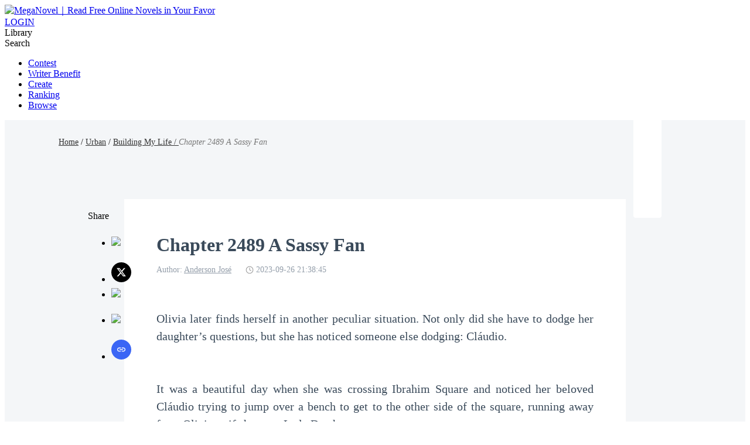

--- FILE ---
content_type: text/html; charset=utf-8
request_url: https://www.meganovel.com/story/Building-My-Life_31000040438/Chapter-2489-A-Sassy-Fan_5707820
body_size: 45196
content:
<!DOCTYPE html>
<html lang="en">

<head>
  <meta charset="utf-8" />
  <meta name="ROBOTS" content="index, follow"/>
  <!-- TDK -->
  <title>Building My Life - Chapter 2489 A Sassy Fan Novel &amp; PDF Online by Anderson José | Read Urban Stories by Chapter &amp; Episode for Free - MegaNovel</title>
  <meta name="description" content="Read Chapter 2489 A Sassy Fan of Building My Life by Anderson José online - Olivia later finds herself in another peculiar situation. Not only did she have t..." />
  <meta name="keywords" content="Building My Life - Chapter 2489 A Sassy Fan, chapter" />
  <link rel="apple-touch-icon" href="/static/APPicon192.png" />
  <meta rel="apple-mobile-web-app-title" content="MegaNovel" />
  <meta rel="apple-mobile-web-app-capable" content="yes" />
  <meta rel="apple-mobile-web-app-status-bar-style" content="rgb(249 ,67 ,165)" />
  <link rel="shortcut icon" type="image/x-icon" href="/static/favicon.ico" />
  <link rel="dns-prefetch" href="https://www.googletagmanager.com" />
  <link rel="preconnect" href="https://acfs1.meganovel.com" />
  <link rel="preconnect" href="https://acf.meganovel.com" />
  <link rel="preconnect" href="https://fonts.googleapis.com">
  <link rel="preconnect" href="https://fonts.gstatic.com" crossorigin>
  <link rel="preload" crossorigin href="https://fonts.googleapis.com/css2?family=Montserrat:ital,wght@0,100..900;1,100..900&family=Gilda+Display&family=Nunito:ital@0;1&display=swap" as="style" onload="this.onload=null;this.rel='stylesheet'">
  <link rel="canonical" href="https://www.meganovel.com/story/Building-My-Life_31000040438/Chapter-2489-A-Sassy-Fan_5707820" /><link rel="next" href="https://www.meganovel.com/story/Building-My-Life_31000040438/Chapter-2490-Let-s-Drop-the-Formality_5707824" /><link rel="prev" href="https://www.meganovel.com/story/Building-My-Life_31000040438/Chapter-2488-The-Truth-Everyone-Knew_5679945" />
  <meta itemprop="name" content="Building My Life - Chapter 2489 A Sassy Fan Novel & PDF Online by Anderson José | Read Urban Stories by Chapter & Episode for Free - MegaNovel">
      <meta itemprop="description" content="Read Chapter 2489 A Sassy Fan of Building My Life by Anderson José online - Olivia later finds herself in another peculiar situation. Not only did she have t...">
      <meta itemprop="image" content="https://acf.meganovel.com/book/202308/Building-My-Life/475cf23e3d88d4d94c60c10c96f056ab689109fcbd01b6e85e0a5f15009c6d05.jpg?v=1&p=13&w=1000&a=webp">
      <!-- WhatsApp -->
      <meta name="whatsapp:url" content="https://www.meganovel.com/story/Building-My-Life_31000040438/Chapter-2489-A-Sassy-Fan_5707820">
      <meta name="whatsapp:title" content="Building My Life - Chapter 2489 A Sassy Fan Novel & PDF Online by Anderson José | Read Urban Stories by Chapter & Episode for Free - MegaNovel">
      <!-- Twitter Card data -->
      <meta name="twitter:card" content="summary">
      <meta name="twitter:site" content="https://www.meganovel.com/story/Building-My-Life_31000040438/Chapter-2489-A-Sassy-Fan_5707820">
      <meta name="twitter:title" content="Building My Life - Chapter 2489 A Sassy Fan Novel & PDF Online by Anderson José | Read Urban Stories by Chapter & Episode for Free - MegaNovel">
      <meta name="twitter:description" content="Read Chapter 2489 A Sassy Fan of Building My Life by Anderson José online - Olivia later finds herself in another peculiar situation. Not only did she have t...">
      <meta name="twitter:image" content="https://acf.meganovel.com/book/202308/Building-My-Life/475cf23e3d88d4d94c60c10c96f056ab689109fcbd01b6e85e0a5f15009c6d05.jpg?v=1&p=13&w=1000&a=webp"> 
      <!-- Open Graph data -->
      <meta property="og:title" content="Building My Life - Chapter 2489 A Sassy Fan Novel & PDF Online by Anderson José | Read Urban Stories by Chapter & Episode for Free - MegaNovel" />
      <meta property="og:type" content="website" />
      <meta property="og:url" content="https://www.meganovel.com/story/Building-My-Life_31000040438/Chapter-2489-A-Sassy-Fan_5707820" />
      <meta property="og:image" content="https://acf.meganovel.com/book/202308/Building-My-Life/475cf23e3d88d4d94c60c10c96f056ab689109fcbd01b6e85e0a5f15009c6d05.jpg?v=1&p=13&w=1000&a=webp" />
      <meta property="og:description" content="Read Chapter 2489 A Sassy Fan of Building My Life by Anderson José online - Olivia later finds herself in another peculiar situation. Not only did she have t..." />
  <meta name="viewport" content="user-scalable=0,width=device-width, initial-scale=1.0" />

  
  <script type="application/ld+json">
         {
               "@context": "https://schema.org",
               "@type": "BreadcrumbList",
               "itemListElement": 
                  [
                     {
                           "@type": "ListItem",
                           "position": 1,
                           "name": "Home",
                           "item": "https://www.meganovel.com"
                     },
                     {
                  "@type": "ListItem",
                  "position": 2,
                  "name": "Urban",
                  "item": "https://www.meganovel.com/stories/Urban-novels"
            },
            {
                  "@type": "ListItem",
                  "position": 3,
                  "name": "Building My Life",
                  "item": "https://www.meganovel.com/story/Building-My-Life_31000040438"
            },
            {
               "@type": "ListItem",
               "position": 4,
               "name": "Chapter 2489 A Sassy Fan"
            }
                  ]
      
      }
      </script>
  
    <script type="application/ld+json">
      {"@context":"https://schema.org","@type":"Article","mainEntityOfPage":[{"@type":"WebPage","@id":"https://www.meganovel.com/story/Building-My-Life_31000040438/Chapter-2489-A-Sassy-Fan_5707820"}],"headline":"Building My Life-Chapter 2489 A Sassy Fan","image":["https://acf.meganovel.com/book/202308/Building-My-Life/475cf23e3d88d4d94c60c10c96f056ab689109fcbd01b6e85e0a5f15009c6d05.jpg?v=1&p=13"],"datePublished":"2023-09-26T21:38:45.000Z","author":[{"@type":"Person","name":"Anderson José"}],"publisher":{"@type":"Organization","name":"MegaNovel","url":"https://www.meganovel.com"},"isAccessibleForFree":false}
    </script>
  
    <script type="application/ld+json">
      {"@context":"https://schema.org","@type":"Chapter","@id":"https://www.meganovel.com/story/Building-My-Life_31000040438/Chapter-2489-A-Sassy-Fan_5707820","name":"Chapter 2489 A Sassy Fan","pageStart":2489,"pageEnd":2489,"datePublished":"2023-09-26T21:38:45.000Z","inLanguage":"en","isPartOf":{"@id":"https://www.meganovel.com/story/Building-My-Life_31000040438","@type":"Book","author":{"@type":"Person","name":"Anderson José"},"name":"Building My Life","publisher":{"@type":"Organization","name":"MegaNovel","url":"https://www.meganovel.com"}}}
    </script>
  
    <script type="application/ld+json">
      {"@context":"https://schema.org","@type":"SoftwareApplication","name":"MegaNovel","applicationCategory":"EntertainmentApplication","aggregateRating":{"@type":"AggregateRating","ratingValue":4.5,"ratingCount":622044},"offers":{"@type":"Offer","price":0}}
    </script>
  
  <style type="text/css" media="print">
    * {
      display: none;
    }
  </style>
<link rel="preload" href="https://acfs1.meganovel.com/dist/manifest.5cc6e137f301be29636c.js" as="script"><link rel="preload" href="https://acfs1.meganovel.com/dist/vendor.ebe116415c503dd27473.js" as="script"><link rel="preload" href="https://acfs1.meganovel.com/dist/app.0a25c9910935bbf7b10d.js" as="script"><link rel="preload" href="https://acfs1.meganovel.com/dist/css/common.0a25c9910935bbf7b10d.css" as="style"><link rel="stylesheet" href="https://acfs1.meganovel.com/dist/css/common.0a25c9910935bbf7b10d.css"><style data-vue-ssr-id="71a74c72:0 59fb3757:0 233e5972:0 8318d634:0 ab53d68a:0 a26b403a:0 38e8dca4:0 42b81568:0 29deccfe:0 646d014f:0">.book-read-null[data-v-91fac928]{min-height:800px;-webkit-box-sizing:border-box;box-sizing:border-box;background:#fff}.book-read[data-v-91fac928]{width:100%;min-height:100%;padding-bottom:24px;background:#f4f6f8}.book-read.bgColor1[data-v-91fac928]{background:#f6e6d7}.book-read.bgColor1 .container .box[data-v-91fac928]{background:#fff2e6}.book-read.bgColor2[data-v-91fac928]{background:#000}.book-read.bgColor2 .container .box[data-v-91fac928]{background:#111;color:hsla(0,0%,100%,.9)}.book-read .fixed[data-v-91fac928]{position:fixed;left:20px;top:100px}.book-read .container[data-v-91fac928]{width:100%;height:100%}.book-read .container .box[data-v-91fac928]{width:856px;min-height:1000px;margin:0 auto;background:#fff;-webkit-box-sizing:border-box;box-sizing:border-box;padding:20px 55px 50px;position:relative}.book-read .container .box .share[data-v-91fac928]{position:absolute;left:-62px}.book-read .read-nav[data-v-91fac928]{width:1080px;margin:0 auto;padding:27px 0 87px;font-weight:500;font-size:14px;line-height:21px}.book-read .read-nav a[data-v-91fac928]{color:#333}.book-read .read-nav em[data-v-91fac928]{color:#777}.book-read-db[data-v-91fac928]{width:856px;margin:24px auto 0}.seo-comments-hidden[data-v-91fac928]{display:none}
ul[data-v-73d47b2e]{display:-webkit-box;display:-ms-flexbox;display:flex;-webkit-box-pack:start;-ms-flex-pack:start;justify-content:flex-start}ul li[data-v-73d47b2e]{width:34px;height:34px;margin-right:12px}ul li img[data-v-73d47b2e]{width:100%;height:auto;cursor:pointer}ul.ver[data-v-73d47b2e]{-webkit-box-orient:vertical;-webkit-box-direction:normal;-ms-flex-direction:column;flex-direction:column}ul.ver li[data-v-73d47b2e]{margin-top:10px}
.pagetion[data-v-5291437e]{display:-webkit-box;display:-ms-flexbox;display:flex;-webkit-box-align:center;-ms-flex-align:center;align-items:center;-webkit-box-pack:justify;-ms-flex-pack:justify;justify-content:space-between;margin:64px auto 50px}.pagetion.unlock[data-v-5291437e]{margin-top:-190px}.pagetion .btn[data-v-5291437e]{width:365px;height:48px;line-height:48px;text-align:center;background:#3b66f5;border-radius:2px;cursor:pointer;font-size:16px;font-weight:500;color:#fff;-webkit-box-sizing:border-box;box-sizing:border-box;display:-webkit-box;display:-ms-flexbox;display:flex;-webkit-box-align:center;-ms-flex-align:center;align-items:center;-webkit-box-pack:center;-ms-flex-pack:center;justify-content:center}.pagetion .btn img[data-v-5291437e]{display:block;margin:0 1px}.pagetion .btn img.right[data-v-5291437e]{position:relative;top:1px}.pagetion .btn[data-v-5291437e]:hover{background:#2f51c4}.pagetion .btn.disabled[data-v-5291437e]{pointer-events:none;cursor:not-allowed;background-color:rgba(59,102,245,.24)}.pagetion .btn.noallowed[data-v-5291437e]{opacity:.3;cursor:not-allowed}.bottomNote[data-v-5291437e]{padding:10px;background:#f0f2f6;margin:64px 0}.bottomNote .border[data-v-5291437e]{background:#f8f9fc;border:1px solid #c9d1e0;padding:16px}.bottomNote .border .note-header[data-v-5291437e]{color:#3a4a5a;position:relative;margin-bottom:15px;display:-webkit-box;display:-ms-flexbox;display:flex;-webkit-box-align:center;-ms-flex-align:center;align-items:center}.bottomNote .border .note-header i[data-v-5291437e]{background:#fff;display:inline-block;width:48px;height:48px;border-radius:24px;position:relative;z-index:2;overflow:hidden}.bottomNote .border .note-header i img[data-v-5291437e]{width:48px;height:48px}.bottomNote .border .note-header span[data-v-5291437e]{padding:0 15px;position:relative;z-index:2;font-size:18px;font-weight:700;color:#0f1630;line-height:24px}.bottomNote .border .note-box[data-v-5291437e]{padding:5px}.bottomNote .border .note-box .note-content p[data-v-5291437e]{font-size:16px;font-weight:500;color:#192039;line-height:26px}.bottomNote .border .note-box .note-content .note-like[data-v-5291437e]{padding-top:10px;text-align:right}.bottomNote .border .note-box .note-content .note-like span[data-v-5291437e]{cursor:pointer;color:#677687;font-size:15px;padding-left:26px;background:url(https://acfs1.meganovel.com/dist/src/assets/img/createbook/a1c5aa87-note-like-grey.svg) no-repeat 0;background-size:20px}.bottomNote .border .note-box .note-content .note-like span.cur[data-v-5291437e]{background:url(https://acfs1.meganovel.com/dist/src/assets/img/createbook/2a5afe43-note-like-cur.svg) no-repeat 0;background-size:20px;color:#3b66f5}.read-chapter[data-v-5291437e]{margin-top:40px}.read-chapter .line[data-v-5291437e]{width:100%;height:2px;background:rgba(170,187,204,.4);margin-top:60px;position:relative}.read-chapter .line .line-logo[data-v-5291437e]{position:absolute;left:50%;top:50%;-webkit-transform:translateX(-50%) translateY(-50%);transform:translateX(-50%) translateY(-50%);width:46px;height:24px;background:url(https://acfs1.meganovel.com/dist/src/assets/img/reader/dd6c51a4-icon_small_logo.png) no-repeat 50%/24px 24px;background-color:#fff}.read-chapter.noBorder[data-v-5291437e]{border:none}.read-chapter.bgColor1 .line .line-logo[data-v-5291437e]{background-color:#fff2e6}.read-chapter.bgColor1 .bottomNote[data-v-5291437e]{background:#eedac7}.read-chapter.bgColor1 .bottomNote .border[data-v-5291437e]{background:#fff3e8;border-radius:2px;border:1px solid #eedac7}.read-chapter.bgColor2 .title[data-v-5291437e]{color:hsla(0,0%,100%,.9)}.read-chapter.bgColor2 .author-info .author-item[data-v-5291437e],.read-chapter.bgColor2 .author-info .author-item span[data-v-5291437e]{color:rgba(244,246,248,.6)}.read-chapter.bgColor2 .bottomNote[data-v-5291437e]{background:#272727}.read-chapter.bgColor2 .bottomNote .border[data-v-5291437e]{background:#3b3b3b;border-radius:2px;border:1px solid #272727}.read-chapter.bgColor2 .bottomNote .border .note-content p[data-v-5291437e],.read-chapter.bgColor2 .bottomNote .border .note-header span[data-v-5291437e]{color:#fff}.read-chapter.bgColor2 .bottomNote .note-box .note-content .note-like span[data-v-5291437e]{color:#fff;background:url(https://acfs1.meganovel.com/dist/src/assets/img/createbook/1fd9b83e-note-like-white.svg) no-repeat 0}.read-chapter.bgColor2 .read-content[data-v-5291437e]{font-family:Vollkorn,serif!important;color:#f4f6f8!important}.read-chapter.bgColor2 .read-content p[data-v-5291437e],.read-chapter.bgColor2 .read-content span[data-v-5291437e]{color:#f4f6f8!important}.read-chapter.bgColor2 .line[data-v-5291437e]{background:rgba(170,187,204,.4)}.read-chapter.bgColor2 .line .line-logo[data-v-5291437e]{background-color:#111}.read-chapter .title[data-v-5291437e]{color:#3a4a5a;font-weight:700;font-size:32px;font-family:Vollkorn,serif}.read-chapter .author-info[data-v-5291437e]{display:-webkit-box;display:-ms-flexbox;display:flex;font-size:0;margin:16px 0;font-family:Vollkorn,serif}.read-chapter .author-info .author-item[data-v-5291437e]{font-size:14px;color:rgba(76,93,114,.6);display:inline-block;margin-right:24px}.read-chapter .author-info .author-item a[data-v-5291437e],.read-chapter .author-info .author-item span[data-v-5291437e]{color:rgba(76,93,114,.6);font-weight:400;font-size:14px}.read-chapter .author-info .author-item.author-update-time[data-v-5291437e]{display:-webkit-inline-box;display:-ms-inline-flexbox;display:inline-flex;-webkit-box-align:center;-ms-flex-align:center;align-items:center;font-size:0}.read-chapter .author-info .author-item.author-update-time .clock[data-v-5291437e]{width:14px;margin-right:4px}.read-chapter .read-content[data-v-5291437e]{font-size:18px;color:#3a4a5a;line-height:32px;word-wrap:break-word;white-space:pre-wrap;text-align:justify;font-family:Vollkorn,serif}.read-chapter .read-content [data-v-5291437e]{word-break:break-all;white-space:normal;word-wrap:break-word}.read-chapter .read-content[data-v-5291437e] p{font-family:Vollkorn,serif!important;text-align:justify;min-height:20px}.read-chapter .read-content[data-v-5291437e] p *{font-size:18px;color:#3a4a5a;line-height:32px;word-wrap:break-word;white-space:pre-wrap;text-align:justify;font-family:Vollkorn,serif!important}.comments .title[data-v-5291437e]{padding:20px 0 0;font-size:32px;color:#192039;font-weight:700;margin-bottom:32px}.comments .comment-view-more[data-v-5291437e]{text-align:center;font-size:20px;color:#3b66f5;font-weight:400;padding-top:10px;cursor:pointer}.add-fellow[data-v-5291437e]{height:80px;font-size:18px;color:#3a4a5a;word-wrap:break-word;white-space:pre-wrap;text-align:justify;position:relative}.add-fellow img[data-v-5291437e]{width:62px;height:72px;position:absolute;right:0;bottom:-45px}.add-fellow .dot[data-v-5291437e]{float:right;width:160px;height:48px;background:linear-gradient(122deg,#5a46fb,#6a57fb);border-radius:24px;line-height:48px;font-weight:700;color:#fff;text-align:left;margin-top:80px;cursor:pointer;position:relative;padding-left:24px;-webkit-box-sizing:border-box;box-sizing:border-box;overflow:hidden;transition:all 1s ease-in-out;-ms-transition:all 1s ease-in-out;-moz-transition:all 1s ease-in-out;-webkit-transition:all 1s ease-in-out;-o-transition:all 1s ease-in-out}.add-fellow .dot h3.write_fan[data-v-5291437e]{position:absolute;left:304px;top:6px;text-align:center;font-size:16px;font-weight:700;color:#3b66f5;line-height:36px;width:128px;height:36px;background:#fff;border-radius:18px}.add-fellow .dot[data-v-5291437e]:hover{width:500px}.qrcode[data-v-5291437e]{padding:32px 0 0;text-align:center}.qrcode-title[data-v-5291437e]{margin-bottom:4px;line-height:24px;font-weight:600;font-size:16px;color:#000}.qrcode-desc[data-v-5291437e]{line-height:21px;margin-bottom:16px;font-size:14px;color:#777}
.goApp[data-v-297ada70]{width:400px;height:56px;text-align:center;color:#fff;line-height:56px;font-size:16px;margin:15px auto;background:url(https://acfs1.meganovel.com/dist/src/assets/img/book/a269f9da-gradientBg_1.png) no-repeat 0;background-size:100%;cursor:pointer}.goApp span[data-v-297ada70]{color:#3b66f5}.read-unclock[data-v-297ada70]{width:100%;padding:200px 0 20px;text-align:center;background:-webkit-gradient(linear,left top,left bottom,from(hsla(0,0%,100%,0)),color-stop(30%,#fff),to(#fff));background:linear-gradient(180deg,hsla(0,0%,100%,0),#fff 30%,#fff);position:relative;top:-195px}.read-unclock.bgColor1[data-v-297ada70]{background:-webkit-gradient(linear,left top,left bottom,from(rgba(255,242,230,0)),color-stop(30%,#fff2e6),to(#fff2e6));background:linear-gradient(180deg,rgba(255,242,230,0),#fff2e6 30%,#fff2e6)}.read-unclock.bgColor2[data-v-297ada70]{background:-webkit-gradient(linear,left top,left bottom,from(hsla(0,0%,7%,0)),color-stop(30%,#111),to(#111));background:linear-gradient(180deg,hsla(0,0%,7%,0),#111 30%,#111)}.read-unclock .title span[data-v-297ada70]{color:#3a4a5a;font-size:20px;font-weight:700;padding-left:30px;background:url([data-uri]) no-repeat 0/24px 24px}.read-unclock .tip[data-v-297ada70]{color:#3b66f5;font-size:20px;margin-top:10px}.read-unclock .review[data-v-297ada70]{width:400px;height:56px;text-align:center;line-height:56px;border-radius:2px;margin:30px auto;font-size:20px;font-weight:700;color:#fff;background:#3b66f5;cursor:pointer;position:relative;z-index:22}.read-unclock .line[data-v-297ada70]{width:100%;height:1px;background:rgba(170,187,204,.4);margin-top:43px;margin-bottom:20px;position:relative}.read-unclock .line .line-logo[data-v-297ada70]{position:absolute;left:50%;top:50%;-webkit-transform:translateX(-50%) translateY(-50%);transform:translateX(-50%) translateY(-50%);width:46px;height:24px;background:url(https://acfs1.meganovel.com/dist/src/assets/img/common/862c3be0-read_chapter_line_logo.png) no-repeat 50%/24px 24px;background-color:#fff}.qrcode[data-v-297ada70]{padding:32px 0;text-align:center}.qrcode-title[data-v-297ada70]{margin-bottom:4px;line-height:24px;font-weight:600;font-size:16px;color:#000}.qrcode-desc[data-v-297ada70]{line-height:21px;margin-bottom:16px;font-size:14px;color:#777}
.read-recommend-title[data-v-16ef0d4f]{display:-webkit-box;display:-ms-flexbox;display:flex;-webkit-box-align:center;-ms-flex-align:center;align-items:center;margin-bottom:17px}.read-recommend-title span[data-v-16ef0d4f]{width:4px;height:23px;background:#3b66f5;border-radius:2px;margin-right:8px}.read-recommend-title strong[data-v-16ef0d4f]{font-size:24px;font-weight:600;color:#000;line-height:35px}.read-recommend-list[data-v-16ef0d4f]{display:-webkit-box;display:-ms-flexbox;display:flex;-ms-flex-wrap:wrap;flex-wrap:wrap;margin-bottom:29px}.read-recommend-list li[data-v-16ef0d4f]{width:353px;height:90px;-webkit-box-sizing:border-box;box-sizing:border-box;margin-right:40px;border-bottom:1px solid #e6e6e6;margin-bottom:24px}.read-recommend-list li[data-v-16ef0d4f]:nth-child(2n){margin-right:0}.read-recommend-list li h3[data-v-16ef0d4f]{font-size:16px;font-weight:500;color:#3b66f5;line-height:25px;overflow:hidden;text-overflow:ellipsis;white-space:nowrap;margin-bottom:9px}.read-recommend-list li p[data-v-16ef0d4f]{font-size:14px;font-weight:300;color:#666;line-height:21px;overflow:hidden;text-overflow:ellipsis;display:-webkit-box;-webkit-box-orient:vertical;-webkit-line-clamp:2}.read-chapter-list[data-v-16ef0d4f]{display:-webkit-box;display:-ms-flexbox;display:flex;-ms-flex-wrap:wrap;flex-wrap:wrap}.read-chapter-list li[data-v-16ef0d4f]{width:353px;height:55px;-webkit-box-sizing:border-box;box-sizing:border-box;overflow:hidden;text-overflow:ellipsis;white-space:nowrap;border-bottom:1px solid #e6e6e6;margin-bottom:16px;margin-right:26px;color:#3b66f5}.read-chapter-list li[data-v-16ef0d4f]:nth-child(2n){margin-right:0}.read-chapter-list li a[data-v-16ef0d4f]{font-size:16px;font-weight:500;color:#3b66f5;line-height:55px}.read-recommend-more[data-v-16ef0d4f]{display:block;width:190px;height:44px;margin:0 auto;background:#3a65f3;border-radius:4px;line-height:44px;font-weight:500;font-size:14px;color:#fff;text-align:center}
.read-finished[data-v-70b880fc]{text-align:center;padding:80px 0}.read-finished.bgColor2 .text-tip[data-v-70b880fc],.read-finished.bgColor2 .text-title[data-v-70b880fc]{color:hsla(0,0%,100%,.9)}.read-finished .text-title[data-v-70b880fc]{color:#3a4a5a;font-size:32px;font-weight:700}.read-finished .text-tip[data-v-70b880fc]{margin-top:20px;color:#3a4a5a;font-size:20px;font-weight:700}.read-finished .review[data-v-70b880fc]{width:300px;height:56px;text-align:center;line-height:56px;border-radius:4px;margin:40px auto 0;font-size:20px;font-weight:700;color:#fff;background:#3b66f5;cursor:pointer}

.imgtitsix[data-v-d18f75d4] {
  overflow: hidden;
  background-color: #ffffff;
}
.itit_box[data-v-d18f75d4] {
  overflow: hidden;
  margin: 0 auto;
}
.itit_list[data-v-d18f75d4] {
  overflow: hidden;
}
.ititl_ul[data-v-d18f75d4] {
  overflow: hidden;
  display: flex;
  flex-wrap: wrap;
}
.ititl_ul li[data-v-d18f75d4] {
  width: 160px;
  overflow: hidden;
  margin-top: 8px;
  margin-right: 24px;
}
.ititl_ul li[data-v-d18f75d4]:last-child{
  margin-right: 0;
}
.ititlu_a[data-v-d18f75d4] {
  display: block;
  cursor: pointer;
}
.ititlu_img[data-v-d18f75d4] {
  margin-bottom: 10px;
  overflow: hidden;
  height: 214px;
  width: 160px;
  border-radius: 6px;
  background: rgba(58, 74, 90, 0.05);
  border: 1px solid rgba(58, 74, 90, 0.1);
  box-sizing: border-box;
}
.ititlu_img img[data-v-d18f75d4] {
  display: block;
  height: 214px;
  width: 160px;
  /* border-radius: 8px; */
}
.ititlu_main[data-v-d18f75d4] {
  overflow: hidden;
}
.ititlu_main h3[data-v-d18f75d4] {
  overflow: hidden;
  margin-bottom: 4px;
  max-height: 56px;
  font-size: 18px;
  color: #000000;
  font-weight: bold;
  line-height: 28px;
  text-overflow:ellipsis;
  display: -webkit-box;
  /* autoprefixer: ignore next */
  -webkit-box-orient: vertical;
  -webkit-line-clamp: 2;
}
.ititlu_main strong[data-v-d18f75d4] {
  overflow: hidden;
  font-size: 13px;
  color: rgba(58, 74, 90, 0.6);
  line-height: 22px;
  font-weight: 400;
  text-align: left;
  display: -webkit-box; /* autoprefixer: ignore next */
  -webkit-box-orient: vertical;
  -webkit-line-clamp: 1;
}
.ititlu_main span[data-v-d18f75d4] {
  overflow: hidden;
  margin-bottom: 4px;
  height: 22px;
  font-size: 14px;
  color: rgba(58, 74, 90, 0.6);
  line-height: 22px;
  font-weight: 500;
  text-align: left;
  display: -webkit-box; /* autoprefixer: ignore next */
  -webkit-box-orient: vertical;
  -webkit-line-clamp: 1;
}
.common_tit[data-v-d18f75d4] {
  overflow: hidden;
  height: 94px;
}
.common_tit h2[data-v-d18f75d4] {
  overflow: hidden;
  margin: 34px 0 0 0;
  height: 33px;
  font-size: 24px;
  font-weight: 600;
  color: #000000;
  line-height: 33px;
  display: flex;
  align-items: center;
}
.common_tit h2 em[data-v-d18f75d4]{
  width: 4px;
  height: 23px;
  background: #3b66f5;
  border-radius: 2px;
  margin-right: 9px;
}
.common_tit span[data-v-d18f75d4] {
  float: right;
  height: 19px;
  font-size: 16px;
  color: #4a90e2;
  line-height: 19px;
  margin-top: 50px;
  cursor: pointer;
}
.common_tit span img[data-v-d18f75d4] {
  width: 12px;
  height: 12px;
  margin-left: 4px;
}

.tool-bar[data-v-1bc0910c]{position:fixed;top:200px;width:856px;left:50%;-webkit-transform:translateX(-50%);transform:translateX(-50%);z-index:22}.tool-bar[data-v-1bc0910c] ::-webkit-scrollbar-track-piece{background-color:#333}.tool-bar[data-v-1bc0910c] ::-webkit-scrollbar{width:9px;height:9px}.tool-bar[data-v-1bc0910c] ::-webkit-scrollbar-thumb{background-color:#ddd;background-clip:padding-box;min-height:28px}.tool-bar[data-v-1bc0910c] ::-webkit-scrollbar-thumb:hover{background-color:#bbb}.tool-bar .note-chapter[data-v-1bc0910c]{position:relative}.tool-bar .note-chapter[data-v-1bc0910c]:after{content:"";display:block;width:30px;height:24px;background:url(https://acfs1.meganovel.com/dist/src/assets/img/createbook/bb61a365-note-chapter-icon.svg) no-repeat 50%;background-size:30px auto;position:absolute;left:0;top:15px}.tool-bar.tool-bar-0 .box .side-bar .side-item.chapter[data-v-1bc0910c],.tool-bar.tool-bar-1 .box .side-bar .side-item.chapter[data-v-1bc0910c]{background:url(https://acfs1.meganovel.com/dist/src/assets/img/reader/ec1ea0f8-icon_menu.svg) no-repeat 50%/48px 48px}.tool-bar.tool-bar-0 .box .side-bar .side-item.chapter.active[data-v-1bc0910c],.tool-bar.tool-bar-0 .box .side-bar .side-item.chapter[data-v-1bc0910c]:hover,.tool-bar.tool-bar-1 .box .side-bar .side-item.chapter.active[data-v-1bc0910c],.tool-bar.tool-bar-1 .box .side-bar .side-item.chapter[data-v-1bc0910c]:hover{background-image:url(https://acfs1.meganovel.com/dist/src/assets/img/reader/9031f8a1-icon_menu_cur.svg)}.tool-bar.tool-bar-0 .box .side-bar .side-item.color[data-v-1bc0910c],.tool-bar.tool-bar-1 .box .side-bar .side-item.color[data-v-1bc0910c]{background:url(https://acfs1.meganovel.com/dist/src/assets/img/reader/a6f984da-icon_set.svg) no-repeat 50%/48px 48px}.tool-bar.tool-bar-0 .box .side-bar .side-item.color.active[data-v-1bc0910c],.tool-bar.tool-bar-0 .box .side-bar .side-item.color[data-v-1bc0910c]:hover,.tool-bar.tool-bar-1 .box .side-bar .side-item.color.active[data-v-1bc0910c],.tool-bar.tool-bar-1 .box .side-bar .side-item.color[data-v-1bc0910c]:hover{background-image:url(https://acfs1.meganovel.com/dist/src/assets/img/reader/98cac983-icon_set_cur.svg)}.tool-bar.tool-bar-0 .box .side-bar .side-item.comment[data-v-1bc0910c],.tool-bar.tool-bar-1 .box .side-bar .side-item.comment[data-v-1bc0910c]{background:url(https://acfs1.meganovel.com/dist/src/assets/img/reader/b9792e9f-icon_comment.svg) no-repeat 50%/48px 48px}.tool-bar.tool-bar-0 .box .side-bar .side-item.comment .commentnum[data-v-1bc0910c],.tool-bar.tool-bar-1 .box .side-bar .side-item.comment .commentnum[data-v-1bc0910c]{position:absolute;right:0;top:-4px;width:18px;height:18px;line-height:18px;border-radius:50%;background-color:#fff;font-size:12px;font-weight:700;text-align:center}.tool-bar.tool-bar-0 .box .side-bar .side-item.comment.active[data-v-1bc0910c],.tool-bar.tool-bar-0 .box .side-bar .side-item.comment[data-v-1bc0910c]:hover,.tool-bar.tool-bar-1 .box .side-bar .side-item.comment.active[data-v-1bc0910c],.tool-bar.tool-bar-1 .box .side-bar .side-item.comment[data-v-1bc0910c]:hover{background-image:url(https://acfs1.meganovel.com/dist/src/assets/img/reader/54863ead-icon_comment_cur.svg)}.tool-bar.tool-bar-0 .box .side-bar .side-item.question[data-v-1bc0910c],.tool-bar.tool-bar-1 .box .side-bar .side-item.question[data-v-1bc0910c]{background:url(https://acfs1.meganovel.com/dist/src/assets/img/reader/ac1082c1-icon_qa.svg) no-repeat 50%/48px 48px}.tool-bar.tool-bar-0 .box .side-bar .side-item.question.active[data-v-1bc0910c],.tool-bar.tool-bar-0 .box .side-bar .side-item.question[data-v-1bc0910c]:hover,.tool-bar.tool-bar-1 .box .side-bar .side-item.question.active[data-v-1bc0910c],.tool-bar.tool-bar-1 .box .side-bar .side-item.question[data-v-1bc0910c]:hover{background-image:url(https://acfs1.meganovel.com/dist/src/assets/img/reader/41b1fe16-icon_qa_cur.svg)}.tool-bar.tool-bar-0 .box .side-bar .side-item.shelf[data-v-1bc0910c],.tool-bar.tool-bar-1 .box .side-bar .side-item.shelf[data-v-1bc0910c]{background:url(https://acfs1.meganovel.com/dist/src/assets/img/reader/ec613ad3-icon_shelf_add.svg) no-repeat 50%/24px 24px}.tool-bar.tool-bar-0 .box .side-bar .side-item.shelf[data-v-1bc0910c]:hover,.tool-bar.tool-bar-1 .box .side-bar .side-item.shelf[data-v-1bc0910c]:hover{background-image:url(https://acfs1.meganovel.com/dist/src/assets/img/reader/418fd568-icon_shelf_add_cur.svg)}.tool-bar.tool-bar-0 .box .side-bar .side-item.shelf.active[data-v-1bc0910c],.tool-bar.tool-bar-1 .box .side-bar .side-item.shelf.active[data-v-1bc0910c]{background-image:url(https://acfs1.meganovel.com/dist/src/assets/img/reader/a7574148-icon_shelf.svg)}.tool-bar.tool-bar-0 .box .side-bar .side-item.shelf.active[data-v-1bc0910c]:hover,.tool-bar.tool-bar-1 .box .side-bar .side-item.shelf.active[data-v-1bc0910c]:hover{background-image:url(https://acfs1.meganovel.com/dist/src/assets/img/reader/b9e8198b-icon_shelf_cur.svg)}.tool-bar.tool-bar-0 .box[data-v-1bc0910c]{background:#fff}.tool-bar.tool-bar-1 .box[data-v-1bc0910c]{background:#fff2e6}.tool-bar.tool-bar-2 .box[data-v-1bc0910c]{background:#111}.tool-bar.tool-bar-2 .box .side-bar .side-item.chapter[data-v-1bc0910c]{background:url(https://acfs1.meganovel.com/dist/src/assets/img/reader/4b48d18c-icon_menu_white.svg) no-repeat 50%/48px 48px}.tool-bar.tool-bar-2 .box .side-bar .side-item.chapter.active[data-v-1bc0910c],.tool-bar.tool-bar-2 .box .side-bar .side-item.chapter[data-v-1bc0910c]:hover{background-image:url(https://acfs1.meganovel.com/dist/src/assets/img/reader/9031f8a1-icon_menu_cur.svg)}.tool-bar.tool-bar-2 .box .side-bar .side-item.color[data-v-1bc0910c]{background:url(https://acfs1.meganovel.com/dist/src/assets/img/reader/d621f27f-icon_set_white.svg) no-repeat 50%/48px 48px}.tool-bar.tool-bar-2 .box .side-bar .side-item.color.active[data-v-1bc0910c],.tool-bar.tool-bar-2 .box .side-bar .side-item.color[data-v-1bc0910c]:hover{background-image:url(https://acfs1.meganovel.com/dist/src/assets/img/reader/98cac983-icon_set_cur.svg)}.tool-bar.tool-bar-2 .box .side-bar .side-item.comment[data-v-1bc0910c]{background:url(https://acfs1.meganovel.com/dist/src/assets/img/reader/cd4e2803-icon_comment_white.svg) no-repeat 50%/48px 48px}.tool-bar.tool-bar-2 .box .side-bar .side-item.comment .commentnum[data-v-1bc0910c]{position:absolute;right:0;top:-4px;width:18px;height:18px;line-height:18px;border-radius:50%;background-color:#fff;font-size:12px;font-weight:700;text-align:center}.tool-bar.tool-bar-2 .box .side-bar .side-item.comment.active[data-v-1bc0910c],.tool-bar.tool-bar-2 .box .side-bar .side-item.comment[data-v-1bc0910c]:hover{background-image:url(https://acfs1.meganovel.com/dist/src/assets/img/reader/54863ead-icon_comment_cur.svg)}.tool-bar.tool-bar-2 .box .side-bar .side-item.question[data-v-1bc0910c]{background:url(https://acfs1.meganovel.com/dist/src/assets/img/reader/7d2be209-icon_qa_white.svg) no-repeat 50%/48px 48px}.tool-bar.tool-bar-2 .box .side-bar .side-item.question.active[data-v-1bc0910c],.tool-bar.tool-bar-2 .box .side-bar .side-item.question[data-v-1bc0910c]:hover{background-image:url(https://acfs1.meganovel.com/dist/src/assets/img/reader/41b1fe16-icon_qa_cur.svg)}.tool-bar .box[data-v-1bc0910c]{border-radius:4px;position:absolute;right:-61px;top:-20px}.tool-bar .box .side-bar[data-v-1bc0910c]{width:48px;min-height:100px;-webkit-box-sizing:border-box;box-sizing:border-box;overflow:hidden}.tool-bar .box .side-bar .side-item[data-v-1bc0910c]{padding:0;height:48px;-webkit-box-sizing:border-box;box-sizing:border-box;cursor:pointer}.tool-bar .box .side-bar .side-item.notechapter[data-v-1bc0910c]{position:relative;background:url([data-uri]) no-repeat center 4px/21px 21px}.tool-bar .box .side-bar .side-item.notechapter i[data-v-1bc0910c]{font-size:10px;width:20px;text-align:center;color:#121a35;position:absolute;right:0;top:0;font-style:normal}.tool-bar .box .side-bar .side-item.notechapter.cur[data-v-1bc0910c]{background-image:url([data-uri])}.tool-bar .box .side-bar .side-item.notechapter.cur i[data-v-1bc0910c]{color:#3b66f5}.tool-bar .box .side-bar .side-item.notechapter[data-v-1bc0910c]:hover{background-image:url([data-uri])}.tool-bar .box .side-bar .side-item.notechapter:hover i[data-v-1bc0910c]{color:#3b66f5}.tool-bar .box .side-bar .side-item[data-v-1bc0910c]:first-of-type{border-radius:4px 4px 0 0;background-position-y:18px}.tool-bar .box .side-bar .side-item[data-v-1bc0910c]:last-of-type{border-radius:0 0 4px 4px;background-position-y:12px}.tool-bar .box .left-box[data-v-1bc0910c]{height:100vh;position:absolute;top:-146px;-webkit-box-sizing:border-box;box-sizing:border-box;padding:100px 0;width:200px;color:#fff;left:-414px}.tool-bar .box .left-box .content-item[data-v-1bc0910c]{width:414px;height:100%;background:#121a37;-webkit-box-shadow:0 6px 8px 0 rgba(0,0,0,.1);box-shadow:0 6px 8px 0 rgba(0,0,0,.1);border-radius:2px;border:1px solid rgba(0,0,0,.05);-webkit-box-sizing:border-box;box-sizing:border-box;padding:30px 20px 50px 0;display:none}.tool-bar .box .left-box .content-item.content-comment[data-v-1bc0910c]{padding:0}.tool-bar .box .left-box .content-item.content-comment .comment-list[data-v-1bc0910c]{height:100%}.tool-bar .box .left-box .content-item.active[data-v-1bc0910c]{display:block}.tool-bar .box .left-box .content-item .content-title[data-v-1bc0910c]{font-size:20px;font-weight:700;border-bottom:1px solid hsla(0,0%,100%,.2);padding:0 0 20px;text-align:center;font-weight:500}.tool-bar .box .left-box .content-item .chapter-list[data-v-1bc0910c]{width:100%;height:100%;overflow-y:auto;padding-bottom:0;position:relative;left:-4px}.tool-bar .box .left-box .content-item .chapter-list .chapter-item[data-v-1bc0910c]{padding:16px 15px 16px 32px;margin-right:10px;cursor:pointer;font-size:16px;-webkit-box-sizing:border-box;box-sizing:border-box;color:hsla(0,0%,100%,.6);background:url([data-uri]) no-repeat 100%/20px 20px}.tool-bar .box .left-box .content-item .chapter-list .chapter-item span[data-v-1bc0910c]{width:310px;white-space:nowrap;overflow:hidden;text-overflow:ellipsis;display:inline-block;margin-left:4px}.tool-bar .box .left-box .content-item .chapter-list .chapter-item.unlock[data-v-1bc0910c]{background:url([data-uri]) no-repeat 100%/20px 20px}.tool-bar .box .left-box .content-item .chapter-list .chapter-item.chapter-active span[data-v-1bc0910c]{color:#fff}.tool-bar .box .left-box .content-item .chapter-list .chapter-item.unlock.chapter-active[data-v-1bc0910c]{background:url([data-uri]) no-repeat 100%/20px 20px}.tool-bar .box .left-box .content-item .chapter-list .chapter-item.unlock.chapter-active span[data-v-1bc0910c],.tool-bar .box .left-box .content-item .chapter-list .chapter-item:hover span[data-v-1bc0910c]{color:#fff}.tool-bar .box .left-box .content-item.content-color .bg[data-v-1bc0910c]{font-weight:700;padding:23px 0 23px 23px;font-size:0}.tool-bar .box .left-box .content-item.content-color .bg .tip[data-v-1bc0910c]{font-size:16px;font-weight:500}.tool-bar .box .left-box .content-item.content-color .bg .bg-list[data-v-1bc0910c]{display:-webkit-box;display:-ms-flexbox;display:flex;-webkit-box-pack:justify;-ms-flex-pack:justify;justify-content:space-between}.tool-bar .box .left-box .content-item.content-color .bg .bg-list .bg-item[data-v-1bc0910c]{display:inline-block;width:116px;height:48px;line-height:48px;-webkit-box-sizing:border-box;box-sizing:border-box;margin-top:24px;cursor:pointer;position:relative;border-radius:2px;font-size:16px;font-weight:600;text-indent:54px;-webkit-transition:all .3s;transition:all .3s}.tool-bar .box .left-box .content-item.content-color .bg .bg-list .bg-item.write[data-v-1bc0910c]{background-color:#fff;border:1px solid #fff;color:#000}.tool-bar .box .left-box .content-item.content-color .bg .bg-list .bg-item.yellow[data-v-1bc0910c]{background-color:#f5e7d7;border:1px solid #f5e7d7;color:#000}.tool-bar .box .left-box .content-item.content-color .bg .bg-list .bg-item.black[data-v-1bc0910c]{color:#fff;background-color:#000}.tool-bar .box .left-box .content-item.content-color .bg .bg-list .bg-item.active[data-v-1bc0910c]{border:1px solid #3b66f5;text-indent:40px}.tool-bar .box .left-box .content-item.content-color .bg .bg-list .bg-item.active[data-v-1bc0910c]:after{content:"";position:absolute;width:24px;height:46px;right:0;top:0;background:url([data-uri]) no-repeat 50%/24px 24px #3b66f5}.tool-bar .box .left-box .content-item.content-color .ftsz[data-v-1bc0910c]{padding:0 0 0 23px}.tool-bar .box .left-box .content-item.content-color .ftsz .tip[data-v-1bc0910c]{font-size:16px;font-weight:500}.tool-bar .box .left-box .content-item.content-color .ftsz .ftsz-list[data-v-1bc0910c]{display:-webkit-box;display:-ms-flexbox;display:flex;height:48px;line-height:48px;-webkit-box-sizing:border-box;box-sizing:border-box;border-radius:2px;border:1px solid hsla(0,0%,100%,.2);margin-top:23px;font-size:0;-webkit-box-pack:justify;-ms-flex-pack:justify;justify-content:space-between;overflow:hidden}.tool-bar .box .left-box .content-item.content-color .ftsz .ftsz-list span[data-v-1bc0910c]{display:inline-block;cursor:pointer;font-size:20px;font-weight:600;width:33.3%;-webkit-box-sizing:border-box;box-sizing:border-box;text-align:center;height:48px;line-height:48px;border-right:2px solid hsla(0,0%,100%,.2)}.tool-bar .box .left-box .content-item.content-color .ftsz .ftsz-list span[data-v-1bc0910c]:first-child:hover,.tool-bar .box .left-box .content-item.content-color .ftsz .ftsz-list span[data-v-1bc0910c]:nth-child(3):hover{background:#fff;color:#000}.tool-bar .box .left-box .content-item.content-color .ftsz .ftsz-list span[data-v-1bc0910c]:last-of-type{border:none}.tool-bar .box .left-box .content-item.content-color .ftsz .ftsz-list span.disabled[data-v-1bc0910c]{color:hsla(0,0%,100%,.5)}
/deep/ .content-item /deep/ .comment-list /deep/ .right-top{width:300px}/deep/ .content-item /deep/ .comment-list /deep/ .right-top .comment-content{margin-top:20px;font-size:14px}/deep/ .content-item /deep/ .comment-list /deep/ .right-top .comment-time,/deep/ .content-item /deep/ .comment-list /deep/ .right-top .handle-item{color:#9b9da8}
.downb[data-v-c5cd02fc]{-webkit-box-sizing:border-box;box-sizing:border-box;display:-webkit-box;display:-ms-flexbox;display:flex;-webkit-box-align:center;-ms-flex-align:center;align-items:center;height:204px;margin:0 auto;padding:0 32px;background:-webkit-gradient(linear,left top,right top,from(#eae8ff),color-stop(41%,#f2f1ff),to(#ebe9ff));background:linear-gradient(90deg,#eae8ff,#f2f1ff 41%,#ebe9ff);border-radius:4px}.downb-img[data-v-c5cd02fc]{width:170px;height:204px;-ms-flex-negative:0;flex-shrink:0;background-image:url(https://acfs1.meganovel.com/dist/src/assets/img/common/1a9ad8ff-download_bg_common.png);background-size:100%}.downb-con[data-v-c5cd02fc]{-webkit-box-flex:1;-ms-flex:1;flex:1;margin:0 15px 0 24px}.downb-title[data-v-c5cd02fc]{margin-bottom:16px;line-height:36px;font-weight:700;font-size:24px;color:#000;word-break:break-word}.downb-title[data-v-c5cd02fc] span{color:#3a65f3;font-size:24px}.downb-desc[data-v-c5cd02fc]{word-break:break-word;line-height:21px;font-weight:400;font-size:14px;color:#000}.downb-qrcode[data-v-c5cd02fc]{display:-webkit-box;display:-ms-flexbox;display:flex;-webkit-box-orient:vertical;-webkit-box-direction:normal;-ms-flex-direction:column;flex-direction:column;-webkit-box-pack:center;-ms-flex-pack:center;justify-content:center;-webkit-box-align:center;-ms-flex-align:center;align-items:center}.downb-qrcode-desc[data-v-c5cd02fc]{margin-top:9px;font-size:12px;color:#222;line-height:15px}</style></head>

<body class="bgColor">
  <div id="app">
    <div data-server-rendered="true" class="wapper"><!----><!----><div class="index" data-v-5b7c8388><div class="header-bg-color" data-v-5b7c8388></div><div data-v-2b6a6248 data-v-5b7c8388 data-v-5b7c8388><div class="head_box fixed_b" data-v-2b6a6248><header class="head" data-v-2b6a6248><a href="/" class="r_logo router-link-active" data-v-2b6a6248><img src="https://acfs1.meganovel.com/dist/src/assets/img/common/ae9c5369-logo_blue.svg" alt="MegaNovel｜Read Free Online Novels in Your Favor" height="56" data-v-2b6a6248></a><div class="user-avtar" data-v-5a704835 data-v-2b6a6248><a href="javascript:;" class="h_login_but right-item" data-v-5a704835>LOGIN</a></div><div class="shelf" data-v-2b6a6248>
				Library
			</div><div class="search-wrap" data-v-2b6a6248><div class="search-inp" data-v-2b6a6248><div class="search-icon1" data-v-2b6a6248></div><span class="search-text" data-v-2b6a6248>Search</span></div></div><nav data-v-2b6a6248><ul class="h_nav" data-v-2b6a6248><li class="droparea" data-v-2b6a6248><a href="javascript:;" rel="nofollow" class="nav_a" data-v-2b6a6248>Contest</a><div class="dropbox" style="display:none;" data-v-2b6a6248><a href="/contests/series/contests" rel="nofollow" data-v-2b6a6248>Monthly Boosting Contest</a><a href="/contests/defying-fate-with-my-system" rel="nofollow" data-v-2b6a6248>Defying Fate With My System</a><a href="/contests/from-zero-to-overlord" rel="nofollow" data-v-2b6a6248>From Zero to Fantasy Overlord</a><a href="/contests/they-dont-know-who-i-am" rel="nofollow" data-v-2b6a6248>They Don't Know Who I Am</a><a href="/contests/system-breakthrough-from-ordinary-to-extraordinary" rel="nofollow" data-v-2b6a6248>System Breakthrough: From Ordinary to Extraordinary</a><a href="/contests/rising-with-my-mystic-power" rel="nofollow" data-v-2b6a6248>Rising With My Mystic Power</a><a href="/contests/after-i-left-they-all-beg-for-my-forgiveness" rel="nofollow" data-v-2b6a6248>After I left, they all beg for my forgiveness</a><a href="/contests/the-most-powerful-system" rel="nofollow" data-v-2b6a6248>The Most Powerful System</a><a href="/contests/i-am-dominant-with-my-fantasy-power" rel="nofollow" data-v-2b6a6248>I am Dominant with My Fantasy Power</a><a href="/contests/almighty-dominance" rel="nofollow" data-v-2b6a6248>Almighty Dominance</a><a href="/contests/changing-my-life-with-system" rel="nofollow" data-v-2b6a6248>Changing My Life With System</a><a href="/contests/the-infinite-fantasy" rel="nofollow" data-v-2b6a6248>The Infinite Fantasy</a><a href="/rise-to-the-peak" rel="nofollow" data-v-2b6a6248>Rise to the Peak</a><a href="/become-almighty-with-my-reality-changing-system" rel="nofollow" data-v-2b6a6248>Become Almighty With My Reality-changing System</a><a href="/adventure-with-my-superpower" rel="nofollow" data-v-2b6a6248>Adventure with My Superpower</a><a href="/they-will-regret-soon" rel="nofollow" data-v-2b6a6248>They Will Regret it Soon | Meganovel Writing Contest</a><a href="/the-story-of-the-hero" rel="nofollow" data-v-2b6a6248>The Story of The Hero</a><a href="/i-got-a-system-in-the-reality" rel="nofollow" data-v-2b6a6248>I Got A System In The Reality</a><a href="/rise-towards-supremacy" rel="nofollow" data-v-2b6a6248>Rise Towards Supremacy</a><a href="/system-activated" rel="nofollow" data-v-2b6a6248>System Activated</a><a href="/the-ultimate-fantasy" rel="nofollow" data-v-2b6a6248>The Ultimate Fantasy</a><a href="/leap-to-the-top" rel="nofollow" data-v-2b6a6248>Leap To The Top</a><a href="/annualwrite" rel="nofollow" data-v-2b6a6248>MegaNovel Annual Writing Contest</a><a href="/legendaryman" rel="nofollow" data-v-2b6a6248>The Legendary Urban Man</a><a href="/king-of-system" rel="nofollow" data-v-2b6a6248>King of System</a></div></li><li data-v-2b6a6248><a href="/writer_benefit" class="nav_a" data-v-2b6a6248>Writer Benefit</a></li><li data-v-2b6a6248><a href="javascript:;" class="nav_a" data-v-2b6a6248>Create</a></li><li data-v-2b6a6248><a href="/rankings" class="nav_a" data-v-2b6a6248>Ranking</a></li><li class="droparea" data-v-2b6a6248><a href="/stories/novels" class="nav_a drop-item" data-v-2b6a6248>Browse</a><div class="browse-list-c dropbox" style="display:none;" data-v-41b63257 data-v-2b6a6248><div class="seize" data-v-41b63257></div><div class="browse-list" data-v-41b63257><div class="browse-item" data-v-41b63257><a href="/stories/novels" class="type-btn" data-v-41b63257>All
      </a></div><div class="browse-item" data-v-41b63257><a href="/stories/Romance-novels" class="type-btn" data-v-41b63257>Romance</a></div><div class="browse-item" data-v-41b63257><a href="/stories/Werewolf-novels" class="type-btn" data-v-41b63257>Werewolf</a></div><div class="browse-item" data-v-41b63257><a href="/stories/Mafia-novels" class="type-btn" data-v-41b63257>Mafia</a></div><div class="browse-item" data-v-41b63257><a href="/stories/System-novels" class="type-btn" data-v-41b63257>System</a></div><div class="browse-item" data-v-41b63257><a href="/stories/Fantasy-novels" class="type-btn" data-v-41b63257>Fantasy</a></div><div class="browse-item" data-v-41b63257><a href="/stories/Urban-novels" class="type-btn" data-v-41b63257>Urban</a></div><div class="browse-item" data-v-41b63257><a href="/stories/LGBTQ-novels" class="type-btn" data-v-41b63257>LGBTQ+</a></div><div class="browse-item" data-v-41b63257><a href="/stories/YA-TEEN-novels" class="type-btn" data-v-41b63257>YA/TEEN</a></div><div class="browse-item" data-v-41b63257><a href="/stories/Paranormal-novels" class="type-btn" data-v-41b63257>Paranormal</a></div><div class="browse-item" data-v-41b63257><a href="/stories/Mystery-Thriller-novels" class="type-btn" data-v-41b63257>Mystery/Thriller</a></div><div class="browse-item" data-v-41b63257><a href="/stories/Eastern-novels" class="type-btn" data-v-41b63257>Eastern</a></div><div class="browse-item" data-v-41b63257><a href="/stories/Games-novels" class="type-btn" data-v-41b63257>Games</a></div><div class="browse-item" data-v-41b63257><a href="/stories/History-novels" class="type-btn" data-v-41b63257>History</a></div><div class="browse-item" data-v-41b63257><a href="/stories/MM-Romance-novels" class="type-btn" data-v-41b63257>MM Romance</a></div><div class="browse-item" data-v-41b63257><a href="/stories/Sci-Fi-novels" class="type-btn" data-v-41b63257>Sci-Fi</a></div><div class="browse-item" data-v-41b63257><a href="/stories/War-novels" class="type-btn" data-v-41b63257>War</a></div><div class="browse-item" data-v-41b63257><a href="/stories/Other-novels" class="type-btn" data-v-41b63257>Other</a></div></div></div></li></ul></nav></header></div><div class="head_vis" data-v-2b6a6248></div><!----></div><div class="container-box" data-v-5b7c8388><div data-v-5b7c8388><div class="main" data-v-5b7c8388><div class="book-read bgColor0" data-v-91fac928 data-v-5b7c8388><div class="container" data-v-91fac928><div class="read-nav" data-v-91fac928><a href="/" rel="nofollow" class="title router-link-active" data-v-91fac928>Home</a> /
					<a href="/stories/Urban-novels" class="read-nav-item" data-v-91fac928>Urban</a> /
					<a href="/story/Building-My-Life_31000040438" class="read-nav-item router-link-active" data-v-91fac928>Building My Life / </a><em data-v-91fac928> Chapter 2489 A Sassy Fan</em></div><div class="box" data-v-91fac928><div class="share" data-v-91fac928><div data-v-91fac928>Share</div><ul class="ver" data-v-73d47b2e data-v-91fac928><li data-v-73d47b2e><img src="https://acfs1.meganovel.com/dist/src/assets/img/share/bdff2e7f-fb.svg" data-v-73d47b2e></li><li data-v-73d47b2e><img src="[data-uri]" data-v-73d47b2e></li><li data-v-73d47b2e><img src="https://acfs1.meganovel.com/dist/src/assets/img/share/d364ea95-whatsapp.svg" data-v-73d47b2e></li><li data-v-73d47b2e><img src="https://acfs1.meganovel.com/dist/src/assets/img/share/65777045-reddit.svg" data-v-73d47b2e></li><li data-v-73d47b2e><img src="[data-uri]" data-v-73d47b2e></li></ul></div><!----><!----><div data-chapterid="5707820" data-chaptername="Chapter 2489 A Sassy Fan" class="read-box chapter-out" data-v-5291437e data-v-91fac928><div class="read-chapter noBorder bgColor0" data-v-5291437e><div id="5707820" class="title" data-v-5291437e>Chapter 2489 A Sassy Fan</div><div class="author-info" data-v-5291437e><div class="author-item" data-v-5291437e>
				Author:
				<a href="/author/21626477" data-v-5291437e>Anderson José</a></div><div class="author-item author-update-time" data-v-5291437e><img src="[data-uri]" alt="last update" class="clock" data-v-5291437e><span data-v-5291437e>2023-09-26 21:38:45</span></div></div><div class="read-content fontSize20" style="font-size:20px;line-height:30px;" data-v-5291437e><p></p>Olivia later finds herself in another peculiar situation. Not only did she have to dodge her daughter’s questions, but she has noticed someone else dodging: Cláudio.<p></p>It was a beautiful day when she was crossing Ibrahim Square and noticed her beloved Cláudio trying to jump over a bench to get to the other side of the square, running away from Olivia as if she were Lady Death.<p></p>“CLAUDIO!” Olivia screams, unaware of how ridiculous and needy she looks, “What do you think you’re doing? You look like you’re trying to get away from me.”<p></p>Cláudio swallows hard. Melissa’s warning for him to stop the plan echoed freshly in his mind.<p></p>“I’m sorry, Mrs. Vasquez. I have to work and I don’t have time for your gossip.” He responds distantly.<p></p>“But I have time to honor Crystal Blue to eat your salmon.” Olivia blinks mischievously.<p></p>“The salmon is not mine. The recipe was created when the Bento family—”<p></p>“You got it, don’t be cute.” Olivia laughs, thinking that Cláudio was laughing.<p></p>“Mrs. Vasquez, what do yo</div><!----><!----><!----></div><div class="read-unclock bgColor0" data-v-297ada70 data-v-5291437e><div class="qrcode" data-v-297ada70><div class="qrcode-title" data-v-297ada70>Continue to read this book for free</div><div class="qrcode-desc" data-v-297ada70>Scan the code to download the app</div><div class="qr-code-wrap" style="width:120px;height:120px;" data-v-688a3414 data-v-297ada70><div value="" level="H" background="#fff" foreground="#000" position="tagNav" class="qr-code" data-v-688a3414><canvas height="120" width="120" style="width:120px;height:120px;"></canvas></div><img src="https://acfs1.meganovel.com/dist/src/assets/img/common/64207254-logo_icon.png" alt class="qr-code-logo" data-v-688a3414></div></div><div data-v-297ada70><!----></div></div><div class="pagetion unlock" data-v-5291437e><a href="/story/Building-My-Life_31000040438/Chapter-2488-The-Truth-Everyone-Knew_5679945" class="btn" data-v-5291437e><img src="[data-uri]" alt="" data-v-5291437e> Previous Chapter</a><a href="/story/Building-My-Life_31000040438/Chapter-2490-Let-s-Drop-the-Formality_5707824" class="btn" data-v-5291437e>Next Chapter <img src="[data-uri]" alt="" class="right" data-v-5291437e></a></div><div data-v-16ef0d4f data-v-5291437e><h3 class="read-recommend-title" data-v-16ef0d4f><span data-v-16ef0d4f></span><strong data-v-16ef0d4f>Latest Chapter</strong></h3><ul class="read-recommend-list" data-v-16ef0d4f><li data-v-16ef0d4f><a href="/story/undefined/Chapter-3376-Comical-Manager_16631891" data-v-16ef0d4f><h3 data-v-16ef0d4f>Chapter 3376 Comical Manager </h3></a><p data-v-16ef0d4f>In the sweltering office at Rocha Constructions, Romulo and Alfred stared at João Paulo in disbelief. The audacity of the man, fishing for scandal where none existed, was suffocating.“João Paulo,” Romulo gritted out, his patience thinning like the stagnant air in the room. “Does your brother know you’re being incredibly annoying and persistent?”“ME?” João Paulo feigned shock, placing a hand on his chest. “What have I done wrong? I just want to confirm the gossip before publishing it!”“And why would the relationship between Michelle and Jake Cogo be any of your business?” Alfred asked, crossing his arms.“The answer lies with Jake,” João Paulo replied, unshakeable. “HE is the news of the moment, not Michelle.”“Ah, you just want to use my sister to beef up that trashy article of yours,” Romulo snapped, furious.“I just don’t want to get sued!”“You don’t want to get sued? Then don’t publish that slander!” Romulo slammed his fist onto the desk, the sound echoing sharply.João Paulo’s</p></li><li data-v-16ef0d4f><a href="/story/undefined/Chapter-3375-Watching-Leonardo_16631877" data-v-16ef0d4f><h3 data-v-16ef0d4f>Chapter 3375 Watching Leonardo </h3></a><p data-v-16ef0d4f>Romulo and Alfred sat in their office at Rocha Constructions, sleeves rolled up and suit jackets discarded on the coat rack. The windows were flung wide open, but the stagnant air offered no relief.“When are they going to fix the air conditioning?” Romulo groaned, fanning himself with a file folder.Alfred chuckled, wiping a bead of sweat from his temple. “Josias doesn’t delay with these things. Maybe today, tomorrow at the latest.”The door swung open, and Tony breezed in, bringing with him a gust of cool, conditioned air from the hallway. He paused, sniffing the warm, humid atmosphere of the office.“YIKES! What kind of heat is this? I just came from the Architecture section and it’s practically freezing over there!”“Yes, keep rubbing it in our faces,” Romulo muttered.“I’m not here to mock anyone,” Tony said, though the smirk on his lips suggested otherwise. “João Paulo is looking for you, Romulo.”Romulo paused, brow furrowing. “He already interviewed me.”“He wants it again, ma</p></li><li data-v-16ef0d4f><a href="/story/undefined/Chapter-3374-Hidden-Agendas_16611530" data-v-16ef0d4f><h3 data-v-16ef0d4f>Chapter 3374 Hidden Agendas </h3></a><p data-v-16ef0d4f>Chapter 3374 Hidden AgendasLeonardo arrived at Caio’s house, intending to pay his respects to the new mother. However, the atmosphere in the living room shifted the moment he stepped through the door. Nestled among the practical gifts of diapers and onesies in his arms was a vibrant bouquet of red roses.Caio’s eyebrow shot up.“Hello, everyone!” Leonardo whispered, scanning the room. “Is the heir asleep?”“Yes, but we don’t need to whisper,” Caio said, his voice at a normal volume. He stepped forward and intercepted the bouquet with the precision of a goalkeeper, effectively cutting off Leonardo’s direct line to Brigitte.Just then, Brigitte emerged from the hallway, wrapping her robe tighter around herself. Caio immediately handed her the flowers, framing the moment so it looked as though he were the one presenting them, relegating Leonardo to the role of a mere delivery boy.“Oh, thank you! Hello, Leo. Thank you so much for visiting us.”“Congratulations, my friend,” Leonardo said</p></li><li data-v-16ef0d4f><a href="/story/undefined/Chapter-3373-The-Resurrection_16611513" data-v-16ef0d4f><h3 data-v-16ef0d4f>Chapter 3373 The Resurrection </h3></a><p data-v-16ef0d4f>In Bernardo’s apartment, Henrique sat at the breakfast table buttering a slice of toast, the rhythmic scraping sound the only noise in the room until he paused, noticing his mother staring blankly into her coffee cup.He snapped his fingers in front of her face.“Mom! Houston calling!”Maggie jolted, nearly spilling her drink. “YIKES! What is it? Is the apartment on fire?”Bernardo chuckled from behind his newspaper. “The only thing on fire is your mind, probably full of ideas.”“Probably,” Maggie admitted, smoothing her hair. She took a sip of coffee to reorient herself. “I was wondering if I should authorize a certain story.”“Any help from your favorite son?” Henrique asked.“Thank you, son...” She smiled, the warmth returning to her eyes. “I’m thinking about a suggestion Caroline gave me.”“Which one?” Bernardo asked, lowering the paper.“Interviewing Vaztrans.”Henrique stopped buttering his toast mid-stroke, his eyes widening in disbelief.“I know,” Maggie sighed. “It seems coun</p></li><li data-v-16ef0d4f><a href="/story/undefined/Chapter-3372-Unintended-Consequences_16578882" data-v-16ef0d4f><h3 data-v-16ef0d4f>Chapter 3372 Unintended Consequences </h3></a><p data-v-16ef0d4f>Michelle walked into Alan’s office at Rocha Constructions, finding the Vice President behind his desk, receiver pressed to his ear.“And when will Mrs. Freire return?” Alan paused, tapping a pen against his notepad. “This is her brother, Alan Campos Rocha... Okay, have her message me as soon as possible. I’ll be at the company all day.”He caught sight of Michelle in the doorway and waved her in.“Thank you,” he said, hanging up the phone. “Hello, Michelle! Do you need any tips for your role?”“Actually, I came looking for a tip for my personal life.”Alan shifted in his chair, suddenly looking awkward. “Michelle, wouldn’t it be better to seek out my wife?”Michelle grimaced. “Carol warned me about your wife. Is she trustworthy?”“My wife is... unpredictable.” Alan scratched the back of his neck, a fleeting memory of their early morning depravity flashing through his mind. “But you seem quite tense.”“I am tense. Your uncle João Paulo saw me with Jake Cogo and is already treating me l</p></li><li data-v-16ef0d4f><a href="/story/undefined/Chapter-3371-The-Seeds-of-Scandal_16578874" data-v-16ef0d4f><h3 data-v-16ef0d4f>Chapter 3371 The Seeds of Scandal </h3></a><p data-v-16ef0d4f>In the master suite of the Vasquez Mansion, Alan had finally managed to pull himself together, now sporting a crisp dress shirt and trousers. However, Sofia’s trained eye drifted lower, noting the distinct lack of underwear lines beneath the fabric.She smirked.“Aren’t you forgetting something?”Alan, completely unaware of his wardrobe malfunction, frowned. “You’re the one forgetting to answer me.”Sofia rolled her eyes, leaning back against the pillows. “Honey, you know what I think of Carol’s journalism career: dishonest and unscrupulous.”Alan moved to the mirror, flipping his collar up to tie his tie. “You would say Carol was being dishonest even if she worked as a street sweeper.”“No. Being a street sweeper is a dignified profession that doesn’t attract attention. Being a gossip journalist, on the other hand...”“Well, you could be accused of the same thing — making Vaztrans profitable again.”Sofia sat up straighter, accepting the challenge. “Now that is a feat we should celeb</p></li></ul><a href="/book_catalog/31000040438/1" class="read-recommend-more" data-v-16ef0d4f>More Chapter</a></div><!----></div><div class="read-finished bgColor0" style="display:none;" data-v-70b880fc data-v-91fac928><div class="text-title" data-v-70b880fc>—— To be Continued... ——</div><!----><!----></div><div class="bi_may_like_box" data-v-91fac928><div class="imgtitsix" data-v-d18f75d4 data-v-91fac928><div class="itit_box" data-v-d18f75d4><div class="common_tit" data-v-d18f75d4><!----><h2 class="fs_u" data-v-d18f75d4><em data-v-d18f75d4></em> You may also like</h2></div><div class="itit_list" data-v-d18f75d4><ul class="ititl_ul" data-v-d18f75d4><li data-v-d18f75d4><a href="/story/The-Return-of-Doctor-Levin_31000558666" title="The Return of Doctor Levin" class="ititlu_a" data-v-d18f75d4><div class="ititlu_img" data-v-d18f75d4><div data-v-7b4cef1c data-v-d18f75d4><img width="160" height="214" src="https://acfs1.meganovel.com/dist/src/assets/img/common/00c104e6-cover_default.png" alt="The Return of Doctor Levin" data-v-7b4cef1c></div></div><div class="ititlu_main" data-v-d18f75d4><h3 data-v-d18f75d4>The Return of Doctor Levin</h3><strong data-v-d18f75d4>Dane Lawrence</strong><span data-v-d18f75d4>142.0K views</span></div></a></li><li data-v-d18f75d4><a href="/story/ZILLIONAIRE-S-COMEBACK_31000421779" title=" ZILLIONAIRE’S COMEBACK." class="ititlu_a" data-v-d18f75d4><div class="ititlu_img" data-v-d18f75d4><div data-v-7b4cef1c data-v-d18f75d4><img width="160" height="214" src="https://acfs1.meganovel.com/dist/src/assets/img/common/00c104e6-cover_default.png" alt=" ZILLIONAIRE’S COMEBACK." data-v-7b4cef1c></div></div><div class="ititlu_main" data-v-d18f75d4><h3 data-v-d18f75d4> ZILLIONAIRE’S COMEBACK.</h3><strong data-v-d18f75d4>Becca</strong><span data-v-d18f75d4>71.6K views</span></div></a></li><li data-v-d18f75d4><a href="/story/TRILLIONAIRE-ON-TOP_31000523919" title="TRILLIONAIRE ON TOP" class="ititlu_a" data-v-d18f75d4><div class="ititlu_img" data-v-d18f75d4><div data-v-7b4cef1c data-v-d18f75d4><img width="160" height="214" src="https://acfs1.meganovel.com/dist/src/assets/img/common/00c104e6-cover_default.png" alt="TRILLIONAIRE ON TOP" data-v-7b4cef1c></div></div><div class="ititlu_main" data-v-d18f75d4><h3 data-v-d18f75d4>TRILLIONAIRE ON TOP</h3><strong data-v-d18f75d4>Sweet savage</strong><span data-v-d18f75d4>221.8K views</span></div></a></li><li data-v-d18f75d4><a href="/story/Unknowingly-The-Billionaire-s-Heir_31000492784" title="Unknowingly The Billionaire's Heir" class="ititlu_a" data-v-d18f75d4><div class="ititlu_img" data-v-d18f75d4><div data-v-7b4cef1c data-v-d18f75d4><img width="160" height="214" src="https://acfs1.meganovel.com/dist/src/assets/img/common/00c104e6-cover_default.png" alt="Unknowingly The Billionaire's Heir" data-v-7b4cef1c></div></div><div class="ititlu_main" data-v-d18f75d4><h3 data-v-d18f75d4>Unknowingly The Billionaire's Heir</h3><strong data-v-d18f75d4>Winner Girl</strong><span data-v-d18f75d4>78.3K views</span></div></a></li><li data-v-d18f75d4><a href="/story/FROM-PRISON-TRASH-TO-GOD-OF-WAR_31001267719" title="FROM PRISON TRASH TO GOD OF WAR" class="ititlu_a" data-v-d18f75d4><div class="ititlu_img" data-v-d18f75d4><div data-v-7b4cef1c data-v-d18f75d4><img width="160" height="214" src="https://acfs1.meganovel.com/dist/src/assets/img/common/00c104e6-cover_default.png" alt="FROM PRISON TRASH TO GOD OF WAR" data-v-7b4cef1c></div></div><div class="ititlu_main" data-v-d18f75d4><h3 data-v-d18f75d4>FROM PRISON TRASH TO GOD OF WAR</h3><strong data-v-d18f75d4>RAZZAQ-STORIES</strong><span data-v-d18f75d4>149 views</span></div></a></li><li data-v-d18f75d4><a href="/story/The-Special-Agent-Andrew-Pierre_31001156349" title="The Special Agent: Andrew Pierre" class="ititlu_a" data-v-d18f75d4><div class="ititlu_img" data-v-d18f75d4><div data-v-7b4cef1c data-v-d18f75d4><img width="160" height="214" src="https://acfs1.meganovel.com/dist/src/assets/img/common/00c104e6-cover_default.png" alt="The Special Agent: Andrew Pierre" data-v-7b4cef1c></div></div><div class="ititlu_main" data-v-d18f75d4><h3 data-v-d18f75d4>The Special Agent: Andrew Pierre</h3><strong data-v-d18f75d4>The_Juice</strong><span data-v-d18f75d4>3.4K views</span></div></a></li><li data-v-d18f75d4><a href="/story/THE-JANITOR-HUSBAND-IS-NOW-A-CENTIMILLIONAIRE-KING_31001146428" title="THE JANITOR HUSBAND IS NOW A CENTIMILLIONAIRE KING" class="ititlu_a" data-v-d18f75d4><div class="ititlu_img" data-v-d18f75d4><div data-v-7b4cef1c data-v-d18f75d4><img width="160" height="214" src="https://acfs1.meganovel.com/dist/src/assets/img/common/00c104e6-cover_default.png" alt="THE JANITOR HUSBAND IS NOW A CENTIMILLIONAIRE KING" data-v-7b4cef1c></div></div><div class="ititlu_main" data-v-d18f75d4><h3 data-v-d18f75d4>THE JANITOR HUSBAND IS NOW A CENTIMILLIONAIRE KING</h3><strong data-v-d18f75d4>Yaseen works </strong><span data-v-d18f75d4>1.0K views</span></div></a></li><li data-v-d18f75d4><a href="/story/KING-OF-THE-NORTH_31001236519" title="KING OF THE NORTH" class="ititlu_a" data-v-d18f75d4><div class="ititlu_img" data-v-d18f75d4><div data-v-7b4cef1c data-v-d18f75d4><img width="160" height="214" src="https://acfs1.meganovel.com/dist/src/assets/img/common/00c104e6-cover_default.png" alt="KING OF THE NORTH" data-v-7b4cef1c></div></div><div class="ititlu_main" data-v-d18f75d4><h3 data-v-d18f75d4>KING OF THE NORTH</h3><strong data-v-d18f75d4>Suni</strong><span data-v-d18f75d4>593 views</span></div></a></li></ul></div></div></div></div><!----></div></div><!----><!----><div class="tool-bar tool-bar-0" data-v-1bc0910c data-v-91fac928><div class="box" data-v-1bc0910c><div class="left-box" style="display:none;" data-v-1bc0910c><div class="content-item content-chapter" data-v-1bc0910c><div class="content-title" data-v-1bc0910c>
                    TABLE OF CONTENTS
                </div><div class="chapter-list" data-v-1bc0910c></div></div><div class="content-item content-color" data-v-1bc0910c><div class="content-title" data-v-1bc0910c>
                    DISPLAY OPTIONS
                </div><div class="bg" data-v-1bc0910c><div class="tip" data-v-1bc0910c>Background</div><div class="bg-list" data-v-1bc0910c><div class="bg-item write active" data-v-1bc0910c>A</div><div class="bg-item yellow" data-v-1bc0910c>A</div><div class="bg-item black" data-v-1bc0910c>A</div></div></div><div class="ftsz" data-v-1bc0910c><div class="tip" data-v-1bc0910c>Font Size</div><div class="ftsz-list" data-v-1bc0910c><span data-v-1bc0910c>A-</span><span data-v-1bc0910c>20</span><span data-v-1bc0910c>A+</span></div></div></div><div class="content-item content-comment" data-v-1bc0910c><div class="comment-list" data-v-1bc0910c><!----></div></div></div><div class="side-bar" data-v-1bc0910c><div class="side-item chapter" data-v-1bc0910c></div><div class="side-item color" data-v-1bc0910c></div><div class="side-item comment" data-v-1bc0910c></div><!----><div class="side-item shelf" data-v-1bc0910c></div></div></div></div><div class="downb book-read-db" data-v-c5cd02fc data-v-91fac928><div class="downb-img" data-v-c5cd02fc></div><div class="downb-con" data-v-c5cd02fc><div class="downb-title" data-v-c5cd02fc>Explore and read <span data-v-c5cd02fc>good novels for free</span></div><div class="downb-desc" data-v-c5cd02fc>
      Free access to a vast number of good novels on MegaNovel app. Download the books you like and read anywhere &amp; anytime.
    </div></div><div position="foot_banner" size="128" class="downb-qrcode" data-v-c5cd02fc><div class="qr-code-wrap" style="width:120px;height:120px;" data-v-688a3414 data-v-c5cd02fc><div value="" level="H" background="#fff" foreground="#000" position="tagNav" class="qr-code" data-v-688a3414><canvas height="120" width="120" style="width:120px;height:120px;"></canvas></div><img src="https://acfs1.meganovel.com/dist/src/assets/img/common/64207254-logo_icon.png" alt class="qr-code-logo" data-v-688a3414></div><div class="downb-qrcode-desc" data-v-c5cd02fc>Read books for free on the app</div></div></div></div></div><footer class="footer" data-v-34a6a03e data-v-5b7c8388><ul class="box" data-v-34a6a03e><li class="aboutus" data-v-34a6a03e><img alt="MegaNovel" src="https://acfs1.meganovel.com/dist/src/assets/img/footer/6c6480a6-logo.png" fetchpriority="low" class="aboutus-logo" data-v-34a6a03e><div class="aboutus-follow-text" data-v-34a6a03e>Follow Us:</div><div class="aboutus-follow-list" data-v-34a6a03e><a href="https://www.facebook.com/meganovelofficial" rel="nofollow" class="fb" data-v-34a6a03e></a><a href="https://www.instagram.com/meganovel_official" rel="nofollow" class="ins" data-v-34a6a03e></a><a href="https://www.youtube.com/@meganovelofficial" rel="nofollow" class="utube" data-v-34a6a03e></a></div><div class="aboutus-copy" data-v-34a6a03e>Copyright ©‌ 2026 MegaNovel</div><div class="aboutus-line" data-v-34a6a03e><a href="/terms" rel="nofollow" data-v-34a6a03e>Terms of Use</a><span data-v-34a6a03e>|</span><a href="/privacy" rel="nofollow" data-v-34a6a03e>Privacy Policy</a></div></li><li class="item" data-v-34a6a03e><div class="title" data-v-34a6a03e>Hot Genres</div><a href="/stories/Romance-novels" class="content-li" data-v-34a6a03e>Romance</a><a href="/stories/Werewolf-novels" class="content-li" data-v-34a6a03e>Werewolf</a><a href="/stories/Mafia-novels" class="content-li" data-v-34a6a03e>Mafia</a><a href="/stories/System-novels" class="content-li" data-v-34a6a03e>System</a><a href="/stories/Fantasy-novels" class="content-li" data-v-34a6a03e>Fantasy</a><a href="/stories/Urban-novels" class="content-li" data-v-34a6a03e>Urban</a></li><li class="item" data-v-34a6a03e><div class="title" data-v-34a6a03e>About</div><a href="/about_us" class="content-li" data-v-34a6a03e>About Us</a><a href="/legit" rel="nofollow" class="content-li" data-v-34a6a03e>Legit</a></li><li class="item" data-v-34a6a03e><div class="title" data-v-34a6a03e>Contact us</div><a href="/dmca" rel="nofollow" class="content-li" data-v-34a6a03e>DMCA</a></li><li class="item" data-v-34a6a03e><div class="title" data-v-34a6a03e>Resources</div><a href="/writer_benefit" rel="nofollow" class="content-li" data-v-34a6a03e>Writer Benefit</a><a href="/download" rel="nofollow" class="content-li" data-v-34a6a03e>Download Apps</a><a href="/tags/all" class="content-li" data-v-34a6a03e>Keywords</a><a href="/hot-searches/all" class="content-li" data-v-34a6a03e>Hot Searches</a><a href="/resources" class="content-li" data-v-34a6a03e>Book Review</a></li><li class="item" data-v-34a6a03e><div class="title" data-v-34a6a03e>Community</div><a target="_bank" rel="nofollow" href="https://discord.gg/b6eDn6cqQN" class="content-li" data-v-34a6a03e>Discord Group</a><a target="_bank" rel="nofollow" href="https://www.facebook.com/groups/meganovel" class="content-li" data-v-34a6a03e>Facebook Group</a><div class="title" data-v-34a6a03e>Download</div><div class="download download-apple" data-v-34a6a03e></div><div class="download download-google" data-v-34a6a03e></div></li></ul><!----></footer><!----></div></div><div class="download" data-v-5b7c8388><div class="download-logo" data-v-5b7c8388><div class="download-logo-border" data-v-5b7c8388></div><div class="download-logo-cover" data-v-5b7c8388></div><div class="download-logo-img" data-v-5b7c8388></div></div><div class="qr-code-wrap" style="width:80px;height:80px;" data-v-688a3414 data-v-5b7c8388><div value="" level="L" background="#fff" foreground="#000" position="tagNav" class="qr-code" data-v-688a3414><canvas height="80" width="80" style="width:80px;height:80px;"></canvas></div><!----></div><span data-v-5b7c8388>Scan code to read on App</span></div></div><!----></div><script>window.__INITIAL_STATE__={"source":{"token":{"promise":{}}},"redirectObj":{"status":false,"url":"\u002Fstory\u002FBuilding-My-Life_31000040438\u002FChapter-2489-A-Sassy-Fan_5707820"},"NotFound404Staus":false,"isSpider":false,"NotFound410Staus":false,"moduleCommon":{"loading":true},"moduleRead":{"opeationIndex":-1,"bgColor":0,"fontSize":20,"currentChapterId":5707820,"currentChapterName":"Chapter 2489 A Sassy Fan"},"moduleHome":{"hasViolation":false,"language":"en","userInfo":{},"loadingFinished":true,"isShowLogin":false,"currentPath":"\u002F","addCurrentBookInfo":{},"callBackObj":false,"bookAuthStatus":true,"showCoEditor":false},"moduleSearch":{"topList":[],"bottomList":[],"keyword":"","pageSize":20,"pageNo":1,"totals":1,"books":[],"allBookCount":0,"isNull":false,"keywordFormat":null,"searchKeyword":null,"recommend":{"hotWords":[],"recommendInfo":{"recommendBooks":[]}}},"moduleUserCenter":{"incomeList":[],"workDataList":[],"attendanceBonus":0,"incomeGeneralData":{},"menuStatus":1,"profileUserInfo":{}},"HomeDataModule":{"bookInfoStatus":0,"bookInfo":{},"originalBooks":[],"fafictionTitle":"","maylikelist":{"name":"You may also like","items":[]},"relatedNovels":{"name":"related novels","items":[]},"newReleaseNovels":{"name":"new release novels","items":[]},"packNum":0,"matePseudonym":false,"nullPageFalg":true,"mockOffShelfFalg":false,"alphalist":{"name":"Myths from Alpha and Luna","items":[],"isAlpha":true},"bookList":[],"books":[],"tabs":[],"totals":1,"moreBooks":[],"moreName":"","allBookCount":0,"topRanks":[],"isChangeRankBg":false,"inLibaryBookList":[],"latestUpdateList":[],"seoRecommends":[],"seoReadersTdk":{},"canonicalPline":-1,"seo404Vo":{},"seoResourcesList":[],"ssrComment":{"pageNo":1,"totals":1,"level":1,"allComments":0,"commentList":[],"currentCommentInfo":[]},"bookRatingsStatics":null},"HubDataModule":{"totals":0,"books":[],"hubInfo":{},"initLoad":false},"UcModule":{"bookId":null,"lang":"","bookList":[]},"Catalog":{"catalogs":[],"pageSize":10,"totalPage":0,"pageNo":0,"total":0},"bookCapter":{"chapterData":{"id":5707820,"volumeId":27570,"chapterName":"Chapter 2489 A Sassy Fan","sequence":0,"wordNum":1364,"previewContent":"\nOlivia later finds herself in another peculiar situation. Not only did she have to dodge her daughter’s questions, but she has noticed someone else dodging: Cláudio.\nIt was a beautiful day when she was crossing Ibrahim Square and noticed her beloved Cláudio trying to jump over a bench to get to the other side of the square, running away from Olivia as if she were Lady Death.\n“CLAUDIO!” Olivia screams, unaware of how ridiculous and needy she looks, “What do you think you’re doing? You look like you’re trying to get away from me.”\nCláudio swallows hard. Melissa’s warning for him to stop the plan echoed freshly in his mind.\n“I’m sorry, Mrs. Vasquez. I have to work and I don’t have time for your gossip.” He responds distantly.\n“But I have time to honor Crystal Blue to eat your salmon.” Olivia blinks mischievously.\n“The salmon is not mine. The recipe was created when the Bento family—”\n“You got it, don’t be cute.” Olivia laughs, thinking that Cláudio was laughing.\n“Mrs. Vasquez, what do yo","price":23,"ctime":"2023-09-26 21:38:45","utime":"2025-02-19 15:08:49","prev":{"id":5679945,"bookId":"31000040438","volumeId":27570,"chapterName":"Chapter 2488 The Truth Everyone Knew","sequence":0,"wordNum":1338,"filePath":"filepath","price":23,"extendObj":{"a":"1","seoChapterName":"Chapter 2488 The Truth Everyone Knew","indexNowStatus":200},"ctime":"2023-09-24 08:10:12","utime":"2025-02-19 15:09:07","prevChapterId":5679944,"prevChapterName":"Chapter 2487 Embarrassment in the Teodoro Building","prevSeoChapterName":"Chapter 2487 Embarrassment in the Teodoro Building","nextChapterId":5707820,"nextChapterName":"Chapter 2489 A Sassy Fan","nextSeoChapterName":"Chapter 2489 A Sassy Fan","publishTime":"2023-09-24 08:10:12","allowCopy":0,"status":1,"index":2487,"sumAll":0,"type":0,"sensitiveWordCount":0,"fileSize":0,"singleChapterPrice":false,"seoChapterName":"Chapter 2488 The Truth Everyone Knew"},"next":{"id":5707824,"bookId":"31000040438","volumeId":27570,"chapterName":"Chapter 2490 Let’s Drop the Formality","sequence":0,"wordNum":1394,"filePath":"filepath","price":24,"extendObj":{"a":"1","seoChapterName":"Chapter 2490 Let’s Drop the Formality","indexNowStatus":200},"ctime":"2023-09-26 21:39:23","utime":"2025-02-19 15:08:49","prevChapterId":5707820,"prevChapterName":"Chapter 2489 A Sassy Fan","prevSeoChapterName":"Chapter 2489 A Sassy Fan","nextChapterId":5707826,"nextChapterName":"Chapter 2491 Caroline Helping Reuben","nextSeoChapterName":"Chapter 2491 Caroline Helping Reuben","publishTime":"2023-09-26 21:39:23","allowCopy":0,"status":1,"index":2489,"sumAll":0,"type":0,"sensitiveWordCount":0,"fileSize":0,"singleChapterPrice":false,"seoChapterName":"Chapter 2490 Let’s Drop the Formality"},"prevChapterId":5679945,"prevChapterName":"Chapter 2488 The Truth Everyone Knew","prevSeoChapterName":"Chapter 2488 The Truth Everyone Knew","nextSeoChapterName":"Chapter 2490 Let’s Drop the Formality","nextChapterId":5707824,"nextChapterName":"Chapter 2490 Let’s Drop the Formality","publishTime":"2023-09-26 21:38:45","allowCopy":0,"status":1,"index":2488,"unit":"CHAPTER","sumAll":0,"type":0,"sensitiveWordCount":0,"seoChapterName":"Chapter 2489 A Sassy Fan","coins":0,"notePraiseCount":0,"chapterPraiseCount":0,"sourceId":"31000040438","laterChapterList":[{"id":5707824,"bookId":"31000040438","volumeId":27570,"chapterName":"Chapter 2490 Let’s Drop the Formality","sequence":0,"wordNum":1394,"previewContent":"\nOlivia is now in her office talking to someone on the phone. She is impatient with the meeting she had with Cláudio hours before, resulting in something she did not expect.\n“Yes, the wages of drivers and changers have been increased, as my dear husband promised... Oh, didn’t you read that in the minutes? Well, believe me, my dear... If you don’t pay what we promised, they will go on strike, and we cannot allow our company to go through yet another embarrassment. Do you know how much we sweat to get João Paulo Queiroz off our back?”\nErasmo enters with a triumphant smile. He is slightly surprised to find his wife so stressed on a historic day.\n“OK, my dear husband has appeared.” Olivia puts her hand on the mouthpiece, “Honey, isn’t it true that you promised our employees a pay raise?”\nErasmo was going to deny it, but something was stopping him. He smiles fakely and ‘confirms’, “Yes, dear? Isn’t that in the memo?”\n“They say you forgot to type that part.” Olivia rolls her eyes. Those inco","price":0,"extendObj":{"a":"1","seoChapterName":"Chapter 2490 Let’s Drop the Formality","indexNowStatus":200},"ctime":"2023-09-26 21:39:23","utime":"2025-02-19 15:08:49","prevChapterId":5707820,"prevChapterName":"Chapter 2489 A Sassy Fan","prevSeoChapterName":"Chapter 2489 A Sassy Fan","nextChapterId":5707826,"nextChapterName":"Chapter 2491 Caroline Helping Reuben","nextSeoChapterName":"Chapter 2491 Caroline Helping Reuben","publishTime":"2023-09-26 21:39:23","allowCopy":0,"status":1,"index":2489,"sumAll":0,"type":0,"sensitiveWordCount":0,"fileSize":0,"singleChapterPrice":false,"chapterResourceUrl":"Chapter-2490-Let-s-Drop-the-Formality_5707824","seoChapterName":"Chapter 2490 Let’s Drop the Formality"},{"id":5707826,"bookId":"31000040438","volumeId":27570,"chapterName":"Chapter 2491 Caroline Helping Reuben","sequence":0,"wordNum":1345,"previewContent":"\nJosias arrives at Rocha Mansion and is welcomed by his wife in the foyer. They hug and kiss romantically.\n“Where are the children?” Josias asks with a charming smile.\n“The twins are in the living room, Alan is chilling with Sofia on the garden porch, Caroline is chatting to Rosemary online, and Ruben is somewhere in the corner trying to get out of the tunnel.”\nJosias laughs. He wasn’t necessarily expecting information from Reuben, “Will he ever get out?”\n“The twins are counting on it.” Melissa breaks the hug, “And how are things?”\n“Now that we have an office in Belo Horizonte, things are more controlled. With Wallace in charge, I can breathe easier and focus on the projects I have close to me.”\n“And that means less travel, right?” Melissa walks with Josias to the master suite, “I’m still not over the accident you had in 1991.”\n“That’s many years ago, darling. Don’t be so morbid.” Josias kisses her cheek.\nAlan and Sofia find them as they go upstairs. Sofia looks better.\n“Dad, hello.” A","price":0,"extendObj":{"a":"1","seoChapterName":"Chapter 2491 Caroline Helping Reuben","indexNowStatus":200},"ctime":"2023-09-26 21:39:57","utime":"2025-02-19 15:08:49","prevChapterId":5707824,"prevChapterName":"Chapter 2490 Let’s Drop the Formality","prevSeoChapterName":"Chapter 2490 Let’s Drop the Formality","nextChapterId":5710362,"nextChapterName":"Chapter 2492 The Play is Over","nextSeoChapterName":"Chapter 2492 The Play is Over","publishTime":"2023-09-26 21:39:57","allowCopy":0,"status":1,"index":2490,"sumAll":0,"type":0,"sensitiveWordCount":0,"fileSize":0,"singleChapterPrice":false,"chapterResourceUrl":"Chapter-2491-Caroline-Helping-Reuben_5707826","seoChapterName":"Chapter 2491 Caroline Helping Reuben"},{"id":5710362,"bookId":"31000040438","volumeId":27570,"chapterName":"Chapter 2492 The Play is Over","sequence":0,"wordNum":1299,"previewContent":"\nAt Rocha Mansion, Alan closes the door of the most isolated guest room where Reuben is naked; covering himself with the tunnel he was trying to leave.\n“You appeared before my sister like that, and didn’t ask her to leave?”\nReuben smiles mischievously, “Alan, I thought you understood that I’m going to marry your sister. Still, rest assured she didn’t see anything she shouldn’t have. I warned her, yet she still wanted to stay here and help me out.”\n“So you still can’t get out of this tunnel by yourself.” Alan scoffs, “You’d better give up your attempt, my friend.”\nReuben narrows his eyes, “You’re only saying that for your sister, correct?”\n“I don’t want her to see you like this all the time and start to doubt the idea of marrying you! Is that how you intend to support her?”\nCaroline returns with a glass and pitcher of water, hearing her brother’s question, “Alan, what’s going on here?”\nAlan turns to her, “Carol, why are you getting involved with Reuben in this situation? If my Dad finds","price":0,"extendObj":{"a":"1","seoChapterName":"Chapter 2492 The Play is Over","indexNowStatus":200},"ctime":"2023-09-27 09:58:26","utime":"2025-02-19 15:08:51","prevChapterId":5707826,"prevChapterName":"Chapter 2491 Caroline Helping Reuben","prevSeoChapterName":"Chapter 2491 Caroline Helping Reuben","nextChapterId":5710364,"nextChapterName":"Chapter 2493 Kicking her at once","nextSeoChapterName":"Chapter 2493 Kicking her at once","publishTime":"2023-09-27 09:58:26","allowCopy":0,"status":1,"index":2491,"sumAll":0,"type":0,"sensitiveWordCount":0,"fileSize":0,"singleChapterPrice":false,"chapterResourceUrl":"Chapter-2492-The-Play-is-Over_5710362","seoChapterName":"Chapter 2492 The Play is Over"},{"id":5710364,"bookId":"31000040438","volumeId":27570,"chapterName":"Chapter 2493 Kicking her at once","sequence":0,"wordNum":1294,"previewContent":"\nThe next day, Reuben was walking with Caroline through the halls of Rocha Constructions.\nCaroline was amazed to see Reuben wearing business clothes and a blue tie, as he’ll now work as her father’s secretary. The employees who came across them waved respectfully. Everyone imagined that Reuben was the luckiest young man in Lagoon City.\n“He is Boss’s secretary and dating his daughter, who would have thought!” They whispered among themselves.\nThe truth is that Reuben and Caroline weren’t dating yet, but they behaved like that.\nAt the moment, they were in one of those arguments that couples always have.\n“But, Carol, you need to understand that your father is not an idiot.” Reuben says, as always tactlessly, as he reaches the desk that belonged to Pollyanna, “He knows how to read minds and hearts.”\n“I think only God does that.” Caroline is confused.\n“What I mean is that your father knows who deserves and doesn’t deserve trust.” Reuben turns on the computer.\nCaroline remains in doubt, “Does","price":0,"extendObj":{"a":"1","seoChapterName":"Chapter 2493 Kicking her at once","indexNowStatus":200},"ctime":"2023-09-27 09:58:59","utime":"2025-02-19 15:08:51","prevChapterId":5710362,"prevChapterName":"Chapter 2492 The Play is Over","prevSeoChapterName":"Chapter 2492 The Play is Over","nextChapterId":5720741,"nextChapterName":"Chapter 2494 Do You Want to Marry My Son?","nextSeoChapterName":"Chapter 2494 Do You Want to Marry My Son?","publishTime":"2023-09-27 09:58:59","allowCopy":0,"status":1,"index":2492,"sumAll":0,"type":0,"sensitiveWordCount":0,"fileSize":0,"singleChapterPrice":false,"chapterResourceUrl":"Chapter-2493-Kicking-her-at-once_5710364","seoChapterName":"Chapter 2493 Kicking her at once"},{"id":5720741,"bookId":"31000040438","volumeId":27570,"chapterName":"Chapter 2494 Do You Want to Marry My Son?","sequence":0,"wordNum":1252,"previewContent":"\nAlan talks to Caio in the college corridors.\n“Man, you overdid it.” Caio advises his cousin, “Why did you lie to your father?”\n“I didn’t lie!” Alan gets angry, “Reuben was naked, just covering himself with the Lycra tunnel from the waist down. If he decided to get out the tunnel and...?”\n“No, he would never do something like that.” Caio shakes his head.\n“Remember that he is the son of Uélton Freire.” Alan becomes suspicious, “As much as he is my father’s best friend, I know how he did things without thinking. Reuben follows in the same footsteps as his late father.”\n“Reuben won’t forget the gas cylinder open.” Caio raises his index finger, “And he won’t get your sister pregnant before her time. I was four years old when this happened. Reuben’s mother almost died during childbirth, having a high blood pressure at the same time.”\n“And that’s why they didn’t have any more children.” Alan nods.\n“Anyway, Alan, my problem is that you implied something happened to your father.” Caio continue","price":0,"extendObj":{"a":"1","seoChapterName":"Chapter 2494 Do You Want to Marry My Son?","indexNowStatus":200},"ctime":"2023-09-28 21:57:11","utime":"2025-02-19 15:08:31","prevChapterId":5710364,"prevChapterName":"Chapter 2493 Kicking her at once","prevSeoChapterName":"Chapter 2493 Kicking her at once","nextChapterId":5720742,"nextChapterName":"Chapter 2495 An Unfair Deal","nextSeoChapterName":"Chapter 2495 An Unfair Deal","publishTime":"2023-09-28 21:57:11","allowCopy":0,"status":1,"index":2493,"sumAll":0,"type":0,"sensitiveWordCount":0,"fileSize":0,"singleChapterPrice":false,"chapterResourceUrl":"Chapter-2494-Do-You-Want-to-Marry-My-Son_5720741","seoChapterName":"Chapter 2494 Do You Want to Marry My Son?"},{"id":5720742,"bookId":"31000040438","volumeId":27570,"chapterName":"Chapter 2495 An Unfair Deal","sequence":0,"wordNum":1349,"previewContent":"\nCaroline was caught with the question that doesn’t shut up: does she want to marry Reuben?\nWith Flávia’s urgent look demanding an answer, Caroline decides to be pragmatic, “Mrs. Freire... Flávia. I like your son very much.”\n“But not enough to marry him,” Flávia assumes.\n“Well, it’s still early for me to think about marriage, and sometimes I think Reuben is just joking when he says we’re betrothed.”\n“This is not true!” Flávia exclaims desperately, “Carol, Reuben truly loves you. I know you’re still young to get married, but when the time comes... Don’t you prefer my son? Reuben is a pure boy with good feelings. He would never joke about something as serious as marriage.”\nCaroline is moved, “Wow, Flávia, you defend your son very well.”\n“It’s maternal instinct. You’ll understand when you’re in my shoes.” Flávia smiles slightly, “So, Caroline, I ask you: if being friends with Sofia means having the happiness of having my son as your husband in the future, wouldn’t such a sacrifice be wort","price":0,"extendObj":{"a":"1","seoChapterName":"Chapter 2495 An Unfair Deal","indexNowStatus":200},"ctime":"2023-09-28 21:57:41","utime":"2025-02-19 15:08:31","prevChapterId":5720741,"prevChapterName":"Chapter 2494 Do You Want to Marry My Son?","prevSeoChapterName":"Chapter 2494 Do You Want to Marry My Son?","nextChapterId":5725828,"nextChapterName":"Chapter 2496 Reuben and Caroline Reach an Agreement","nextSeoChapterName":"Chapter 2496 Reuben and Caroline Reach an Agreement","publishTime":"2023-09-28 21:57:41","allowCopy":0,"status":1,"index":2494,"sumAll":0,"type":0,"sensitiveWordCount":0,"fileSize":0,"singleChapterPrice":false,"chapterResourceUrl":"Chapter-2495-An-Unfair-Deal_5720742","seoChapterName":"Chapter 2495 An Unfair Deal"},{"id":5725828,"bookId":"31000040438","volumeId":27570,"chapterName":"Chapter 2496 Reuben and Caroline Reach an Agreement","sequence":0,"wordNum":1349,"previewContent":"\nAt Crystal Blue, Caroline is surprised to see Patrick replacing Felipe as maître d’.\n“Good morning, Miss Correia.” Patrick grins and checks the computer, “You’ve reserved a table for two. Okay, I’ll call the waiter.”\n“Pat, I’m still not used to seeing you in a tuxedo, I’m sorry.” She holds back a giggle.\n“Do you think I must live in Europe Garden to deserve the profession?” Patrick is uncomfortable.\n“No, it’s not that...” Caroline shakes her head, good-naturedly, “A little more, and you can dominate your own restaurant.”\n“The opportunity arrived, and I had to take advantage of it,” Patrick comments calmer when he sees that Caroline isn’t making fun of him.\nHe gestures to the next waiter. Felipe appears and is embarrassed to meet Caroline.\n“Carol... I...”\n“Table 05, Felipe!” Patrick speaks rudely.\nFelipe glares at Patrick and focuses on Caroline, “I’m sorry.”\n“What are you sorry about?” Caroline is shocked.\n“I’m the one who should be at the counter as maître d’,” Felipe complains.\n“But","price":0,"extendObj":{"a":"1","seoChapterName":"Chapter 2496 Reuben and Caroline Reach an Agreement","indexNowStatus":200},"ctime":"2023-09-29 21:36:59","utime":"2025-02-19 15:08:35","prevChapterId":5720742,"prevChapterName":"Chapter 2495 An Unfair Deal","prevSeoChapterName":"Chapter 2495 An Unfair Deal","nextChapterId":5725830,"nextChapterName":"Chapter 2497 Don’t Copy Daryl","nextSeoChapterName":"Chapter 2497 Don’t Copy Daryl","publishTime":"2023-09-29 21:36:59","allowCopy":0,"status":1,"index":2495,"sumAll":0,"type":0,"sensitiveWordCount":0,"fileSize":0,"singleChapterPrice":false,"chapterResourceUrl":"Chapter-2496-Reuben-and-Caroline-Reach-an-Agreement_5725828","seoChapterName":"Chapter 2496 Reuben and Caroline Reach an Agreement"},{"id":5725830,"bookId":"31000040438","volumeId":27570,"chapterName":"Chapter 2497 Don’t Copy Daryl","sequence":0,"wordNum":1393,"previewContent":"\nThe next day, Sofia wakes up early thanks to her cell phone. She shifts in bed, uncomfortable with the fact that someone is calling before the alarm clock.\n“Urgh... can’t I sleep some more?” She complains.\nAfter rubbing her eyes, she checks her cell phone and is shocked to see Caroline’s number.\n“It’s the brat, my annoying future sister-in-law!” She listens, “HELLO?”\nOn the other side, in Caroline’s room, she is awake, dressed casually, and with a vibrant tone of voice, “GOOD MORNING, Sofia! How are you? Did you sleep well?”\nSofia was going to respond rudely that she was still sleeping, but she remembered that she could earn Alan’s respect if she treated her sister-in-law with courtesy, “Yes, Carol, I slept well. Thank you very much for asking. How can I be of service?”\n“Do you want to talk to me in an hour at Café Montanha?” Caroline invites her.\nSofia swallows hard. One hour? “Yes, it will be wonderful. We’ll meet there.”\n“OK, do you want Hector to pick you up?”\n“No, it’s not necess","price":0,"extendObj":{"a":"1","seoChapterName":"Chapter 2497 Don’t Copy Daryl","indexNowStatus":200},"ctime":"2023-09-29 21:37:35","utime":"2025-02-19 15:08:35","prevChapterId":5725828,"prevChapterName":"Chapter 2496 Reuben and Caroline Reach an Agreement","prevSeoChapterName":"Chapter 2496 Reuben and Caroline Reach an Agreement","nextChapterId":5725833,"nextChapterName":"Chapter 2498 The Source of Money","nextSeoChapterName":"Chapter 2498 The Source of Money","publishTime":"2023-09-29 21:37:35","allowCopy":0,"status":1,"index":2496,"sumAll":0,"type":0,"sensitiveWordCount":0,"fileSize":0,"singleChapterPrice":false,"chapterResourceUrl":"Chapter-2497-Don-t-Copy-Daryl_5725830","seoChapterName":"Chapter 2497 Don’t Copy Daryl"}],"latestUpdateList":[{"id":16631891,"bookId":"31000040438","volumeId":27570,"chapterName":"Chapter 3376 Comical Manager","sequence":3375,"wordNum":1090,"previewContent":"\nIn the sweltering office at Rocha Constructions, Romulo and Alfred stared at João Paulo in disbelief. The audacity of the man, fishing for scandal where none existed, was suffocating.\n“João Paulo,” Romulo gritted out, his patience thinning like the stagnant air in the room. “Does your brother know you’re being incredibly annoying and persistent?”\n“ME?” João Paulo feigned shock, placing a hand on his chest. “What have I done wrong? I just want to confirm the gossip before publishing it!”\n“And why would the relationship between Michelle and Jake Cogo be any of your business?” Alfred asked, crossing his arms.\n“The answer lies with Jake,” João Paulo replied, unshakeable. “HE is the news of the moment, not Michelle.”\n“Ah, you just want to use my sister to beef up that trashy article of yours,” Romulo snapped, furious.\n“I just don’t want to get sued!”\n“You don’t want to get sued? Then don’t publish that slander!” Romulo slammed his fist onto the desk, the sound echoing sharply.\nJoão Paulo’s","price":0,"extendObj":{"seoChapterName":"Chapter 3376 Comical Manager"},"ctime":"2026-01-27 22:01:20","utime":"2026-01-27 22:01:20","prevChapterId":16631877,"prevChapterName":"Chapter 3375 Watching Leonardo","prevSeoChapterName":"Chapter 3375 Watching Leonardo","nextChapterId":0,"publishTime":"2026-01-27 22:01:20","allowCopy":0,"status":1,"index":3375,"sumAll":0,"type":0,"sensitiveWordCount":0,"fileSize":0,"singleChapterPrice":false,"chapterResourceUrl":"Chapter-3376-Comical-Manager_16631891","seoChapterName":"Chapter 3376 Comical Manager"},{"id":16631877,"bookId":"31000040438","volumeId":27570,"chapterName":"Chapter 3375 Watching Leonardo","sequence":3374,"wordNum":1223,"previewContent":"\nRomulo and Alfred sat in their office at Rocha Constructions, sleeves rolled up and suit jackets discarded on the coat rack. The windows were flung wide open, but the stagnant air offered no relief.\n“When are they going to fix the air conditioning?” Romulo groaned, fanning himself with a file folder.\nAlfred chuckled, wiping a bead of sweat from his temple. “Josias doesn’t delay with these things. Maybe today, tomorrow at the latest.”\nThe door swung open, and Tony breezed in, bringing with him a gust of cool, conditioned air from the hallway. He paused, sniffing the warm, humid atmosphere of the office.\n“YIKES! What kind of heat is this? I just came from the Architecture section and it’s practically freezing over there!”\n“Yes, keep rubbing it in our faces,” Romulo muttered.\n“I’m not here to mock anyone,” Tony said, though the smirk on his lips suggested otherwise. “João Paulo is looking for you, Romulo.”\nRomulo paused, brow furrowing. “He already interviewed me.”\n“He wants it again, ma","price":0,"extendObj":{"seoChapterName":"Chapter 3375 Watching Leonardo"},"ctime":"2026-01-27 22:00:39","utime":"2026-01-27 22:00:39","prevChapterId":16611530,"prevChapterName":"Chapter 3374 Hidden Agendas","prevSeoChapterName":"Chapter 3374 Hidden Agendas","nextChapterId":16631891,"nextChapterName":"Chapter 3376 Comical Manager","nextSeoChapterName":"Chapter 3376 Comical Manager","publishTime":"2026-01-27 22:00:39","allowCopy":0,"status":1,"index":3374,"sumAll":0,"type":0,"sensitiveWordCount":0,"fileSize":0,"singleChapterPrice":false,"chapterResourceUrl":"Chapter-3375-Watching-Leonardo_16631877","seoChapterName":"Chapter 3375 Watching Leonardo"},{"id":16611530,"bookId":"31000040438","volumeId":27570,"chapterName":"Chapter 3374 Hidden Agendas","sequence":3373,"wordNum":1060,"previewContent":"\nChapter 3374 Hidden Agendas\nLeonardo arrived at Caio’s house, intending to pay his respects to the new mother. However, the atmosphere in the living room shifted the moment he stepped through the door. Nestled among the practical gifts of diapers and onesies in his arms was a vibrant bouquet of red roses.\nCaio’s eyebrow shot up.\n“Hello, everyone!” Leonardo whispered, scanning the room. “Is the heir asleep?”\n“Yes, but we don’t need to whisper,” Caio said, his voice at a normal volume. He stepped forward and intercepted the bouquet with the precision of a goalkeeper, effectively cutting off Leonardo’s direct line to Brigitte.\nJust then, Brigitte emerged from the hallway, wrapping her robe tighter around herself. Caio immediately handed her the flowers, framing the moment so it looked as though he were the one presenting them, relegating Leonardo to the role of a mere delivery boy.\n“Oh, thank you! Hello, Leo. Thank you so much for visiting us.”\n“Congratulations, my friend,” Leonardo said","price":0,"extendObj":{"a":"1","seoChapterName":"Chapter 3374 Hidden Agendas","indexNowStatus":200},"ctime":"2026-01-26 22:32:00","utime":"2026-01-27 17:44:24","prevChapterId":16611513,"prevChapterName":"Chapter 3373 The Resurrection","prevSeoChapterName":"Chapter 3373 The Resurrection","nextChapterId":16631877,"nextChapterName":"Chapter 3375 Watching Leonardo","nextSeoChapterName":"Chapter 3375 Watching Leonardo","publishTime":"2026-01-26 22:32:00","allowCopy":0,"status":1,"index":3373,"sumAll":0,"type":0,"sensitiveWordCount":0,"fileSize":0,"singleChapterPrice":false,"chapterResourceUrl":"Chapter-3374-Hidden-Agendas_16611530","seoChapterName":"Chapter 3374 Hidden Agendas"},{"id":16611513,"bookId":"31000040438","volumeId":27570,"chapterName":"Chapter 3373 The Resurrection","sequence":3372,"wordNum":1260,"previewContent":"\nIn Bernardo’s apartment, Henrique sat at the breakfast table buttering a slice of toast, the rhythmic scraping sound the only noise in the room until he paused, noticing his mother staring blankly into her coffee cup.\nHe snapped his fingers in front of her face.\n“Mom! Houston calling!”\nMaggie jolted, nearly spilling her drink. “YIKES! What is it? Is the apartment on fire?”\nBernardo chuckled from behind his newspaper. “The only thing on fire is your mind, probably full of ideas.”\n“Probably,” Maggie admitted, smoothing her hair. She took a sip of coffee to reorient herself. “I was wondering if I should authorize a certain story.”\n“Any help from your favorite son?” Henrique asked.\n“Thank you, son...” She smiled, the warmth returning to her eyes. “I’m thinking about a suggestion Caroline gave me.”\n“Which one?” Bernardo asked, lowering the paper.\n“Interviewing Vaztrans.”\nHenrique stopped buttering his toast mid-stroke, his eyes widening in disbelief.\n“I know,” Maggie sighed. “It seems coun","price":0,"extendObj":{"a":"1","seoChapterName":"Chapter 3373 The Resurrection","indexNowStatus":200},"ctime":"2026-01-26 22:31:08","utime":"2026-01-27 17:44:24","prevChapterId":16578882,"prevChapterName":"Chapter 3372 Unintended Consequences","prevSeoChapterName":"Chapter 3372 Unintended Consequences","nextChapterId":16611530,"nextChapterName":"Chapter 3374 Hidden Agendas","nextSeoChapterName":"Chapter 3374 Hidden Agendas","publishTime":"2026-01-26 22:31:08","allowCopy":0,"status":1,"index":3372,"sumAll":0,"type":0,"sensitiveWordCount":0,"fileSize":0,"singleChapterPrice":false,"chapterResourceUrl":"Chapter-3373-The-Resurrection_16611513","seoChapterName":"Chapter 3373 The Resurrection"},{"id":16578882,"bookId":"31000040438","volumeId":27570,"chapterName":"Chapter 3372 Unintended Consequences","sequence":3371,"wordNum":948,"previewContent":"\nMichelle walked into Alan’s office at Rocha Constructions, finding the Vice President behind his desk, receiver pressed to his ear.\n“And when will Mrs. Freire return?” Alan paused, tapping a pen against his notepad. “This is her brother, Alan Campos Rocha... Okay, have her message me as soon as possible. I’ll be at the company all day.”\nHe caught sight of Michelle in the doorway and waved her in.\n“Thank you,” he said, hanging up the phone. “Hello, Michelle! Do you need any tips for your role?”\n“Actually, I came looking for a tip for my personal life.”\nAlan shifted in his chair, suddenly looking awkward. “Michelle, wouldn’t it be better to seek out my wife?”\nMichelle grimaced. “Carol warned me about your wife. Is she trustworthy?”\n“My wife is... unpredictable.” Alan scratched the back of his neck, a fleeting memory of their early morning depravity flashing through his mind. “But you seem quite tense.”\n“I am tense. Your uncle João Paulo saw me with Jake Cogo and is already treating me l","price":0,"extendObj":{"a":"1","seoChapterName":"Chapter 3372 Unintended Consequences","indexNowStatus":200},"ctime":"2026-01-24 21:54:45","utime":"2026-01-25 17:44:06","prevChapterId":16578874,"prevChapterName":"Chapter 3371 The Seeds of Scandal","prevSeoChapterName":"Chapter 3371 The Seeds of Scandal","nextChapterId":16611513,"nextChapterName":"Chapter 3373 The Resurrection","nextSeoChapterName":"Chapter 3373 The Resurrection","publishTime":"2026-01-24 21:54:45","allowCopy":0,"status":1,"index":3371,"sumAll":0,"type":0,"sensitiveWordCount":0,"fileSize":0,"singleChapterPrice":false,"chapterResourceUrl":"Chapter-3372-Unintended-Consequences_16578882","seoChapterName":"Chapter 3372 Unintended Consequences"},{"id":16578874,"bookId":"31000040438","volumeId":27570,"chapterName":"Chapter 3371 The Seeds of Scandal","sequence":3370,"wordNum":959,"previewContent":"\nIn the master suite of the Vasquez Mansion, Alan had finally managed to pull himself together, now sporting a crisp dress shirt and trousers. However, Sofia’s trained eye drifted lower, noting the distinct lack of underwear lines beneath the fabric.\nShe smirked.\n“Aren’t you forgetting something?”\nAlan, completely unaware of his wardrobe malfunction, frowned. “You’re the one forgetting to answer me.”\nSofia rolled her eyes, leaning back against the pillows. “Honey, you know what I think of Carol’s journalism career: dishonest and unscrupulous.”\nAlan moved to the mirror, flipping his collar up to tie his tie. “You would say Carol was being dishonest even if she worked as a street sweeper.”\n“No. Being a street sweeper is a dignified profession that doesn’t attract attention. Being a gossip journalist, on the other hand...”\n“Well, you could be accused of the same thing — making Vaztrans profitable again.”\nSofia sat up straighter, accepting the challenge. “Now that is a feat we should celeb","price":0,"extendObj":{"a":"1","seoChapterName":"Chapter 3371 The Seeds of Scandal","indexNowStatus":200},"ctime":"2026-01-24 21:54:04","utime":"2026-01-25 17:44:06","prevChapterId":16566830,"prevChapterName":"Chapter 3370 Brand Identity","prevSeoChapterName":"Chapter 3370 Brand Identity","nextChapterId":16578882,"nextChapterName":"Chapter 3372 Unintended Consequences","nextSeoChapterName":"Chapter 3372 Unintended Consequences","publishTime":"2026-01-24 21:54:04","allowCopy":0,"status":1,"index":3370,"sumAll":0,"type":0,"sensitiveWordCount":0,"fileSize":0,"singleChapterPrice":false,"chapterResourceUrl":"Chapter-3371-The-Seeds-of-Scandal_16578874","seoChapterName":"Chapter 3371 The Seeds of Scandal"},{"id":16566830,"bookId":"31000040438","volumeId":27570,"chapterName":"Chapter 3370 Brand Identity","sequence":3369,"wordNum":1066,"previewContent":"\nJ.J. stood in Nadia’s office at the Lafayette Supermarket, spinning another sleek prototype between his fingers. He presented the device to Nadia and Rodrigo with the flourish of a magician revealing a prestige trick.\n“That is an interesting phone, J.J.,” Nadia admitted, leaning in for a closer look.\nRodrigo raised an eyebrow, his skepticism evident. “Is this for your new company that still lacks a name?”\n“No need to rub it in,” J.J. shot back playfully. “At least the phone will have a name.”\n“Which is?” Nadia asked.\n“Mine,” J.J. declared, tapping his chest. “‘J.J.’ It’s an interesting name; at least, that’s what the marketing team told me.”\nRodrigo winced slightly. “‘Different’ would be the correct word, wouldn’t it?”\n“Is there any other way to stand out in the market without being different?” J.J. countered, his confidence unshakeable. “Although, the face of the brand will be familiar.”\nRodrigo and Nadia exchanged a glance, the implication landing instantly.\n“What? You want me to be","price":0,"extendObj":{"a":"1","seoChapterName":"Chapter 3370 Brand Identity","indexNowStatus":200},"ctime":"2026-01-23 23:19:09","utime":"2026-01-24 17:45:09","prevChapterId":16566819,"prevChapterName":"Chapter 3369 The Power of Touch","prevSeoChapterName":"Chapter 3369 The Power of Touch","nextChapterId":16578874,"nextChapterName":"Chapter 3371 The Seeds of Scandal","nextSeoChapterName":"Chapter 3371 The Seeds of Scandal","publishTime":"2026-01-23 23:19:09","allowCopy":0,"status":1,"index":3369,"sumAll":0,"type":0,"sensitiveWordCount":0,"fileSize":0,"singleChapterPrice":false,"chapterResourceUrl":"Chapter-3370-Brand-Identity_16566830","seoChapterName":"Chapter 3370 Brand Identity"},{"id":16566819,"bookId":"31000040438","volumeId":27570,"chapterName":"Chapter 3369 The Power of Touch","sequence":3368,"wordNum":1129,"previewContent":"\nBy the time Brigitte and Charles settled in at home, the latest issue of Maggiezine had hit the stands. The cover featured a heartwarming exclusive: the birth of Caio’s firstborn, penned by none other than Caroline.\nThe public devoured it. Copies flew off the shelves, and online traffic spiked, proving once again that anything touching the life of Josias Rocha turned to gold. Astute readers, however, noticed the byline. Caroline was back, and she was making waves.\nInside the Vasquez Mansion, Sofia flipped through the glossy pages, her lip curling slightly.\n“Your sister is starting to get famous, huh?” she mused aloud, her voice carrying a sharp edge. “Pity it’s for all the wrong reasons.”\nFrom deep inside the walk-in closet, Alan’s voice boomed, low and questioning. “And what is that supposed to mean?”\nSofia froze. She hadn’t realized he was listening so closely, and the irritation in his tone was unmistakable. Desperate to smother the spark before it became a fire, she dropped the ma","price":0,"extendObj":{"a":"1","seoChapterName":"Chapter 3369 The Power of Touch","indexNowStatus":200},"ctime":"2026-01-23 23:18:19","utime":"2026-01-24 17:45:09","prevChapterId":16540622,"prevChapterName":"Chapter 3368 Vital Signs","prevSeoChapterName":"Chapter 3368 Vital Signs","nextChapterId":16566830,"nextChapterName":"Chapter 3370 Brand Identity","nextSeoChapterName":"Chapter 3370 Brand Identity","publishTime":"2026-01-23 23:18:19","allowCopy":0,"status":1,"index":3368,"sumAll":0,"type":0,"sensitiveWordCount":0,"fileSize":0,"singleChapterPrice":false,"chapterResourceUrl":"Chapter-3369-The-Power-of-Touch_16566819","seoChapterName":"Chapter 3369 The Power of Touch"},{"id":16540622,"bookId":"31000040438","volumeId":27570,"chapterName":"Chapter 3368 Vital Signs","sequence":3367,"wordNum":1166,"previewContent":"\nCaio burst into the lounge, his face flushed with the kind of joy that seems to illuminate a room.\n“He’s here, everyone!” he announced, his voice cracking slightly. “Charles Campos has arrived!”\n“Perfect, so Charles it is!” Caroline exclaimed. Without missing a beat, she retrieved her notepad and pen, the journalist in her overriding the cousin.\nSofia moved with the speed of a viper, her hand lashing out to slap the notepad away. But Alan was faster.\nHe caught her wrist in mid-air, his grip firm.\n“What do you think you’re doing?” he hissed through gritted teeth.\n“I want to stop this!” Sofia spat back, her eyes darting venomously at Caroline.\n“You had better stop yourself,” Alan warned, his tone low and menacing.\nFrom the corner of her eye, Melissa caught the aggressive exchange. A wave of indignation rose in her chest: her daughter-in-law was turning a miracle into a brawl.\nShe forced herself to look away, turning instead to Caio and pulling him into a warm embrace.\n“Congratulations, ","price":0,"extendObj":{"a":"1","seoChapterName":"Chapter 3368 Vital Signs","indexNowStatus":200},"ctime":"2026-01-22 22:53:32","utime":"2026-01-23 17:45:06","prevChapterId":16540613,"prevChapterName":"Chapter 3367 Charles Amoreira Campos","prevSeoChapterName":"Chapter 3367 Charles Amoreira Campos","nextChapterId":16566819,"nextChapterName":"Chapter 3369 The Power of Touch","nextSeoChapterName":"Chapter 3369 The Power of Touch","publishTime":"2026-01-22 22:53:32","allowCopy":0,"status":1,"index":3367,"sumAll":0,"type":0,"sensitiveWordCount":0,"fileSize":0,"singleChapterPrice":false,"chapterResourceUrl":"Chapter-3368-Vital-Signs_16540622","seoChapterName":"Chapter 3368 Vital Signs"}],"typeTwoNames":["Urban\u002FRealistic"],"typeTwoIds":[23],"bookName":"Building My Life","book":{"bookName":"Building My Life","pseudonym":"Anderson José","cover":"https:\u002F\u002Facf.meganovel.com\u002Fbook\u002F202308\u002FBuilding-My-Life\u002F475cf23e3d88d4d94c60c10c96f056ab689109fcbd01b6e85e0a5f15009c6d05.jpg?v=1&p=13","cover2":"https:\u002F\u002Facf.meganovel.com\u002Fbook\u002F202308\u002FBuilding-My-Life\u002F475cf23e3d88d4d94c60c10c96f056ab1cbb2002dd8eb3d1e2f896324b3862821059d513a717b9b0eaad208c714098ba.jpg","bookCoverId":0,"ratings":9.6,"authorId":21626477,"introduction":"He had to run away from home in order not to be murdered. Without a penny in his pocket and with the clothes on his back, he had to start from scratch to build his life away from his family and friends, in a rough area of the city. But , with the strength of his fists and with faith in God, his story is changing for the better. He will be able to build a decent, prosperous and successful life. But, just like in a construction site, the work along the journey will be of blood, sweat and tears.","labels":["Marriage","Romance","Billionaire","Powerful","character growth","Urban","Son-in-Law"],"commentCount":15,"followCount":0,"chapterCount":3376,"totalWords":3199097,"lastChapterId":16631891,"lastChapterTime":"2026-01-27 22:01:20","lastChapterName":"Chapter 3376 Comical Manager","writeStatus":"ONGOING","typeOneIds":[3],"typeTwoIds":[23],"typeOneNames":["Genre"],"typeTwoNames":["Urban\u002FRealistic"],"genreIds":[14],"genreNames":["Urban"],"genreResourceUrls":["Urban-novels"],"newTagsIds":[6,15,22,2,106,94,67,55],"newTagsNames":["Drama","Tragedy","Betrayal","Adventurous","Rebel","Independent","Weak to Strong","Revenge"],"newTagsResourceUrls":["Drama-novel-stories","Tragedy-novel-stories","Betrayal-novel-stories","Adventurous-novel-stories","Rebel-novel-stories","Independent-novel-stories","Weak-to-Strong-novel-stories","Revenge-novel-stories"],"typeTwoResourceUrls":["Urban-Realistic-novels"],"grade":"PLUS12","period":"CONTEMPORARY","status":"PUBLISHED","novelType":"ORIGINAL","bookType":0,"targetAudience":"ADULT","mature":1,"language":"ENGLISH","free":2,"charge":1,"chargeChapterNum":23,"contractStatus":"SIGNED","contractType":"NON_EXCLUSIVE","contractTime":"2021-05-25 14:46:37","ctime":"2021-05-19 19:25:52","unit":"CHAPTER","genderType":1,"freeBook":0,"likeNum":0,"firstChapterName":"Chapter 1 Running Away","haveSplitBook":false,"seoBookName":"Building My Life","lengthType":1,"read":false,"inLibrary":false,"bookResourceUrl":"Building-My-Life_31000040438","labelsResourceUrl":["marriage-novel-stories","romance-novel-stories","billionaire-novel-stories","powerful-novel-stories","character-growth-novel-stories","urban-novel-stories","son-in-law-novel-stories"],"viewCountDisplay":"146.3K","writeStatusDisplay":"Ongoing","lastUpdateTimeDisplay":"Updated 3 days ago","bookId":"31000040438"},"recommends":[{"bookName":"The Return of Doctor Levin","pseudonym":"Dane Lawrence","cover":"https:\u002F\u002Facf.meganovel.com\u002Fbook\u002F202307\u002FThe-Return-of-Doctor-Levin\u002Fed4b9b8933582dc27b64903b1bf327dec991595fa18dee581e342570ed74b122.jpg?v=1&p=13","cover2":"https:\u002F\u002Facf.meganovel.com\u002Fhttps:\u002F\u002Facf.meganovel.com\u002Fbook\u002F202307\u002FThe-Return-of-Doctor-Levin\u002F8ea848359cd763012e3d754fd24025d08d3af7807ba15ca2c19060dba1e1d9cb745cda56a425271623ec0617521715ea46b1fe0ef7650229a0bbf3ebf06c679396be2dcd11a18fb2952dc08bdf173b8868e39bee6f961d1de983be0e3b211842.jpg?v=1&p=13","bookCoverId":0,"ratings":8.9,"authorId":0,"introduction":"After three years of marriage and endless support, Ashton Levin finally helped the love of his life, Alora Latham, become the president of her company. However, all he got in return was divorce papers. Who would actually be the one to regret getting a divorce?","labels":["Revenge","Billionaire","Rich","Powerful"],"commentCount":13,"followCount":0,"chapterCount":777,"totalWords":867666,"lastChapterId":7512249,"lastChapterTime":"2024-03-03 18:00:08","lastChapterName":"Chapter 777 Negotiations Breakdown","writeStatus":"ONGOING","typeOneIds":[3],"typeTwoIds":[23],"typeOneNames":["Genre"],"typeTwoNames":["Urban\u002FRealistic"],"genreIds":[14],"genreNames":["Urban"],"genreResourceUrls":["Urban-novels"],"newTagsIds":[53,55,27,79,6,74,82],"newTagsNames":["Regret","Revenge","Divorce","CEO","Drama","Badboy","Doctor"],"newTagsResourceUrls":["Regret-novel-stories","Revenge-novel-stories","Divorce-novel-stories","CEO-novel-stories","Drama-novel-stories","Badboy-novel-stories","Doctor-novel-stories"],"typeTwoResourceUrls":["Urban-Realistic-novels"],"grade":"PLUS4","period":"CONTEMPORARY","status":"PUBLISHED","novelType":"TRANSLATION","bookType":0,"targetAudience":"ADULT","mature":0,"language":"ENGLISH","free":2,"charge":1,"chargeChapterNum":17,"contractStatus":"SIGNED","ctime":"2023-06-29 17:12:39","unit":"CHAPTER","genderType":1,"freeBook":0,"likeNum":0,"firstChapterName":"Chapter 1 Divorce","haveSplitBook":false,"seoBookName":"The Return of Doctor Levin","lengthType":1,"read":false,"inLibrary":false,"bookResourceUrl":"The-Return-of-Doctor-Levin_31000558666","labelsResourceUrl":["revenge-novel-stories","billionaire-novel-stories","rich-novel-stories","powerful-novel-stories"],"viewCountDisplay":"142.0K","writeStatusDisplay":"Ongoing","lastUpdateTimeDisplay":"Ongoing","bookId":"31000558666"},{"bookName":" ZILLIONAIRE’S COMEBACK.","pseudonym":"Becca","cover":"https:\u002F\u002Facf.meganovel.com\u002Fbook\u002F202301\u002FZILLIONAIRE’S-COMEBACK\u002F575cedfbe3665dd2a63ff75b6edccf6ff83bbb39a338084fe915c40d2252da17.jpg?v=1&p=13","cover2":"https:\u002F\u002Facf.meganovel.com\u002Fhttps:\u002F\u002Facf.meganovel.com\u002Fbook\u002F202301\u002FZILLIONAIRE’S-COMEBACK\u002F449cfc51e1c998ba605ad075a6bbbeaa33a5d921332af8fb959e39755872daf26cd38c6ad8a3d85bee0e041ab5156cd4a661c2b2c9f8d8f1ecce7209d04e7290a3cdf229e6fff6ba86d1b6af409dc964d82b7583683add6a6a6b4a664477f99f.jpg?v=1&p=13","bookCoverId":0,"ratings":9.7,"authorId":50088584,"introduction":"“We can kill him now, he is of no use to us anymore” these were the words Nick Furgesson heard as he wanted to open the door to his father’s room….. fuck, an eye opener. He thought he was the favorite son of the world richest man, Gregory Furgesson. What he heard next almost made him puke blood, he was adopted?he wasn’t the hair to the large conglomerate his father has?and he was about to be killed because he had done all the dirty work his supposed father wanted him to do? “Run away nick or you won’t be able to take revenge on him for what he has done” he heard his sister’s voice from behind him. Like lightning he ran out of the house into the dark streets of London where he was knocked down by a black Bentley and the story changed. Five years later, Nick is back to take revenge on his deadly father and household for wanting to kill him but he says to his foster sister, “ Don’t worry Fedora, I will not let anyone in the world touch you, you saved my life five years back. Let me repay the debt” and he also says to his wife,” the world i plan to give Fedora, you are also at liberty to do whatever you want with it, I will back you ladies up and no one will be able to hurt you no matter where you are on planet earth.","labels":["Revenge","Rebel","Billionaire","ruthless","Betrayal","Contract Marriage","Son-in-Law"],"commentCount":14,"followCount":0,"chapterCount":118,"totalWords":201873,"lastChapterId":4239191,"lastChapterTime":"2023-03-02 17:36:57","lastChapterName":"CHAPTER HUNDRED AND EIGHTEEN: THE END.","writeStatus":"COMPLETE","typeOneIds":[3],"typeTwoIds":[23],"typeOneNames":["Genre"],"typeTwoNames":["Urban\u002FRealistic"],"genreIds":[14],"genreNames":["Urban"],"genreResourceUrls":["Urban-novels"],"newTagsIds":[89,22,2,6,53,79,55,11],"newTagsNames":["Heir\u002FHeirness","Betrayal","Adventurous","Drama","Regret","CEO","Revenge","Mystery"],"newTagsResourceUrls":["Heir-Heirness-novel-stories","Betrayal-novel-stories","Adventurous-novel-stories","Drama-novel-stories","Regret-novel-stories","CEO-novel-stories","Revenge-novel-stories","Mystery-novel-stories"],"typeTwoResourceUrls":["Urban-Realistic-novels"],"grade":"PLUS12","period":"CONTEMPORARY","status":"PUBLISHED","novelType":"ORIGINAL","bookType":0,"targetAudience":"ADULT","mature":1,"language":"ENGLISH","free":2,"charge":1,"chargeChapterNum":15,"contractStatus":"SIGNED","contractType":"EXCLUSIVE","contractTime":"2022-11-24 16:13:19","ctime":"2022-11-19 00:35:04","unit":"CHAPTER","genderType":1,"noteStatus":1,"freeBook":0,"likeNum":0,"firstChapterName":"CHAPTER ONE.","haveSplitBook":false,"seoBookName":" ZILLIONAIRE’S COMEBACK.","lengthType":1,"read":false,"inLibrary":false,"bookResourceUrl":"ZILLIONAIRE-S-COMEBACK_31000421779","labelsResourceUrl":["revenge-novel-stories","rebel-novel-stories","billionaire-novel-stories","ruthless-novel-stories","betrayal-novel-stories","contract-marriage-novel-stories","son-in-law-novel-stories"],"viewCountDisplay":"71.6K","writeStatusDisplay":"Completed","lastUpdateTimeDisplay":"Completed","bookId":"31000421779"},{"bookName":"TRILLIONAIRE ON TOP","pseudonym":"Sweet savage","cover":"https:\u002F\u002Facf.meganovel.com\u002Fbook\u002F202305\u002FTRILLIONARE-ON-TOP\u002F695feec7253bd35681044b093ab7703d76ce50dd64f46a73a4bdab8a18e4dbdf.jpg?v=1&p=13","cover2":"https:\u002F\u002Facf.meganovel.com\u002Fhttps:\u002F\u002Facf.meganovel.com\u002Fbook\u002F202305\u002FTRILLIONARE-ON-TOP\u002Fb4080b0384ed2958220134878ac0a03c0c60c5f8e92ab8509ee11a2b4513eff7b32ab6c1d725c286ebc54faccb5a854a50fd84a77f20788d0be01b5bb2c57399f991f76d0ff7cba0480b7ac3055cc77c939185b630431f898a5a7ce78f96be8b.jpg?v=1&p=13","bookCoverId":0,"ratings":9.8,"authorId":43061622,"introduction":"Leo needed urgent Money for his Orphanage mother's surgery, but all he got from his shameless mother-in-law was file to divorce his wife whom she wanted to sell off to a millionaire.\r\n\r\nThe despised and belittled Son-in-law of the Watt family had had enough of belittling and insults! Saving his mother was his  priority now. So he got out his phone and placed a call.\r\n\r\n\"Grandpa, I'm willing to take Over as the heir of your Trillionare Wealth\" \r\n\r\nFrom now on, Show time!","labels":["Manipulative","CEO","Billionaire","Slice of Life","Urban","Son-in-Law","weak to strong"],"commentCount":18,"followCount":0,"chapterCount":600,"totalWords":605379,"lastChapterId":10759863,"lastChapterTime":"2024-12-20 09:19:10","lastChapterName":"600: The End","writeStatus":"COMPLETE","typeOneIds":[3],"typeTwoIds":[23],"typeOneNames":["Genre"],"typeTwoNames":["Urban\u002FRealistic"],"genreIds":[14],"genreNames":["Urban"],"genreResourceUrls":["Urban-novels"],"newTagsIds":[39,89,8,6,40,27,4],"newTagsNames":["Incredible Son-in-Law","Heir\u002FHeirness","Fast-Paced Plot","Drama","Instant Billionaire","Divorce","Contemporary"],"newTagsResourceUrls":["Incredible-Son-in-Law-novel-stories","Heir-Heirness-novel-stories","Fast-Paced-Plot-novel-stories","Drama-novel-stories","Instant-Billionaire-novel-stories","Divorce-novel-stories","Contemporary-novel-stories"],"typeTwoResourceUrls":["Urban-Realistic-novels"],"grade":"PLUS4","period":"CONTEMPORARY","status":"PUBLISHED","novelType":"ORIGINAL","bookType":0,"targetAudience":"ADULT","mature":0,"language":"ENGLISH","free":2,"charge":1,"chargeChapterNum":6,"contractStatus":"SIGNED","contractType":"EXCLUSIVE","contractTime":"2023-05-16 10:43:18","ctime":"2023-05-09 06:24:09","unit":"CHAPTER","genderType":1,"noteStatus":1,"freeBook":0,"likeNum":0,"firstChapterName":"1: Urgent Money needed ","haveSplitBook":false,"seoBookName":"TRILLIONAIRE ON TOP","lengthType":1,"read":false,"inLibrary":false,"bookResourceUrl":"TRILLIONAIRE-ON-TOP_31000523919","labelsResourceUrl":["manipulative-novel-stories","ceo-novel-stories","billionaire-novel-stories","slice-of-life-novel-stories","urban-novel-stories","son-in-law-novel-stories","weak-to-strong-novel-stories"],"viewCountDisplay":"221.8K","writeStatusDisplay":"Completed","lastUpdateTimeDisplay":"Completed","bookId":"31000523919"},{"bookName":"Unknowingly The Billionaire's Heir","pseudonym":"Winner Girl","cover":"https:\u002F\u002Facf.meganovel.com\u002Fbook\u002F202303\u002FUnknowingly-The-Billionaire-s-Heir\u002F7ec41f11f87c3c6f9a221091b842d41d2a5067c6d8fbcd23b88c4366533b0831.jpg?v=1&p=13","cover2":"https:\u002F\u002Facf.meganovel.com\u002Fhttps:\u002F\u002Facf.meganovel.com\u002Fbook\u002F202303\u002FUnknowingly-The-Billionaire-s-Heir\u002F8fecab37a418b4a9f1b5f8e8e0eba5a2406bf032c8d70df76296978d9e5de6723c44560f66040bd0e942e12243e7d6439a24582ce56847a158db6f97fca1b286581230e44eb9324bf84b1e060e65ccaa93860419e5a355d6bb39c6a39b03086a.jpg?v=1&p=13","bookCoverId":0,"ratings":10,"authorId":53684719,"introduction":"Jason Jackson, a humble poor high school student, swore to get revenge on his rich classmates for all the shame and embarrassment they've brought upon him because of his poor background, but the worst happened when he caught the girl he was in love with, having sex with one of his bullies in one of the classrooms after he was done cleaning the school bathrooms just to get a little fee to be able to feed himself and his mother.\r\nHurt and disappointed, he wishes he was never born due to shame of his financial status but little did he know of the secret in his family. \r\nHe got an unexpected call from his father who revealed his true background identity and his worth, and as an only heir to his family, he was chosen to claim the whole family's wealth.","labels":["Humble","Student","Billionaire","Family","Urban","realistic","highschool"],"commentCount":8,"followCount":0,"chapterCount":146,"totalWords":213930,"lastChapterId":5287256,"lastChapterTime":"2023-07-31 08:18:11","lastChapterName":"Life Became Better ","writeStatus":"COMPLETE","typeOneIds":[3],"typeTwoIds":[23],"typeOneNames":["Genre"],"typeTwoNames":["Urban\u002FRealistic"],"genreIds":[14],"genreNames":["Urban"],"genreResourceUrls":["Urban-novels"],"newTagsIds":[1,79,27],"newTagsNames":["Action","CEO","Divorce"],"newTagsResourceUrls":["Action-novel-stories","CEO-novel-stories","Divorce-novel-stories"],"typeTwoResourceUrls":["Urban-Realistic-novels"],"grade":"PLUS16","period":"CONTEMPORARY","status":"PUBLISHED","novelType":"ORIGINAL","bookType":0,"targetAudience":"ADULT","mature":1,"language":"ENGLISH","free":2,"charge":1,"chargeChapterNum":6,"contractStatus":"SIGNED","contractType":"EXCLUSIVE","contractTime":"2023-03-20 14:40:29","ctime":"2023-03-16 00:40:57","unit":"CHAPTER","genderType":1,"noteStatus":1,"freeBook":0,"likeNum":0,"firstChapterName":"Poor Boy","haveSplitBook":false,"seoBookName":"Unknowingly The Billionaire's Heir","lengthType":1,"read":false,"inLibrary":false,"bookResourceUrl":"Unknowingly-The-Billionaire-s-Heir_31000492784","labelsResourceUrl":["humble-novel-stories","student-novel-stories","billionaire-novel-stories","family-novel-stories","urban-novel-stories","realistic-novel-stories","highschool-novel-stories"],"viewCountDisplay":"78.3K","writeStatusDisplay":"Completed","lastUpdateTimeDisplay":"Completed","bookId":"31000492784"},{"bookName":"FROM PRISON TRASH TO GOD OF WAR","pseudonym":"RAZZAQ-STORIES","cover":"https:\u002F\u002Facf.meganovel.com\u002Fbook\u002F202601\u002Ffcae7c268019dc5771c35e5e10671344711ca49cc62bc7186a99a55c38eb76f5.jpg?v=1&p=13","cover2":"https:\u002F\u002Facf.meganovel.com\u002Fbook\u002F202601\u002Ffcae7c268019dc5771c35e5e10671344a499fbc55e6d0f07829053ebcdb22f31aca88dee2c646bc133c9cd2339749be7.jpg","bookCoverId":0,"ratings":0,"authorId":190330778,"introduction":"\"He died in prison.\"\r\nThat's what they told the world after poisoning his father, murdering his mother, and framing Alexander Kane for attempted rape.\r\nUncle Robert and stepmother Victoria thought they'd buried their problems along with the broken boy they left to rot in a cell.\r\nThey were wrong.\r\nFive years later, the city's elite gather at a red-carpet banquet to meet the mysterious War God—the general who single-handedly won the nation's greatest conflict.\r\nAlexander Kane walks in with a coffin.\r\n\"Good evening. I believe I was invited.\"\r\nThe room freezes. Victoria drops her champagne. Robert's laughter dies when Alexander kicks open the coffin, revealing a corpse and ringing phone.\r\n\"Where's your guard dog now?\"\r\n\"He's in the coffin.\"\r\nOne by one, the liars fall. Bones break. Secrets bleed. When even General Hawthorne drops to one knee, calling him \"Sir,\" the city finally realizes:\r\nThe boy they buried returned as the man they fear.\r\nNow it's time for blood, justice, and retribution. Every debt will be paid. Every traitor will kneel.\r\nBecause Alexander Kane didn't just survive prison—he conquered death itself.","commentCount":0,"followCount":0,"chapterCount":16,"totalWords":19751,"lastChapterId":16644086,"lastChapterTime":"2026-01-28 16:30:57","lastChapterName":"Chapter 16: The Confrontation","writeStatus":"ONGOING","grade":"PLUS4","period":"CONTEMPORARY","status":"PUBLISHED","novelType":"ORIGINAL","protagonistGender":"MALE","bookType":0,"targetAudience":"ADULT","mature":1,"language":"ENGLISH","free":1,"charge":1,"chargeChapterNum":8,"contractStatus":"SIGNED","contractType":"EXCLUSIVE","contractTime":"2026-01-22 17:59:29","ctime":"2026-01-20 16:49:59","unit":"CHAPTER","genderType":1,"freeBook":0,"likeNum":0,"haveSplitBook":false,"seoBookName":"FROM PRISON TRASH TO GOD OF WAR","lengthType":1,"read":false,"inLibrary":false,"bookResourceUrl":"FROM-PRISON-TRASH-TO-GOD-OF-WAR_31001267719","viewCountDisplay":"149","writeStatusDisplay":"Ongoing","lastUpdateTimeDisplay":"Updated 2 days ago","bookId":"31001267719"},{"bookName":"The Special Agent: Andrew Pierre","pseudonym":"The_Juice","cover":"https:\u002F\u002Facf.meganovel.com\u002Fbook\u002F202510\u002Fcae1c4e7cc6bfffcc0296471a8400ac1cc6d639a179674c338a59032d305562a.jpg?v=1&p=13","cover2":"https:\u002F\u002Facf.meganovel.com\u002Fbook\u002F202510\u002Fcae1c4e7cc6bfffcc0296471a8400ac10cc0e6dfe0c60066913447501193b1fc208af0ad6b047a79d9bd53c70a77806e.jpg","bookCoverId":0,"ratings":0,"authorId":54538193,"introduction":"My Ex-wife and daughter want me after DIVORCE.\r\n\r\nAndrew Pierre’s seven years marriage came crashing after seven years when his wife and his daughter found solace in another man and replaced him completely. \r\n\r\nAs if fate was done with him, his grandmother arranged a second marriage to a woman who thought he agreed to marry her so he could use her family’s influence to revive his family name.\r\n\r\nUnknown to her, he was the one that would save her from the gnarling teeth of her father’s family and he was also a Special Secret Agent.\r\n\r\n******\r\n\r\nWARNING!!!\r\n\r\nNames, Place and Traditions in this story may share similarities to real life but everything used in this book is purely fictional.\r\n","commentCount":0,"followCount":0,"chapterCount":115,"totalWords":111582,"lastChapterId":16663300,"lastChapterTime":"2026-01-29 17:30:39","lastChapterName":"Chapter 114","writeStatus":"ONGOING","grade":"PLUS16","period":"CONTEMPORARY","status":"PUBLISHED","novelType":"ORIGINAL","protagonistGender":"MALE","bookType":0,"targetAudience":"ADULT","mature":1,"language":"ENGLISH","free":1,"charge":1,"chargeChapterNum":9,"contractStatus":"SIGNED","contractType":"EXCLUSIVE","contractTime":"2025-10-20 14:43:40","ctime":"2025-10-03 13:37:07","unit":"CHAPTER","genderType":1,"freeBook":0,"likeNum":0,"haveSplitBook":false,"seoBookName":"The Special Agent: Andrew Pierre","lengthType":1,"read":false,"inLibrary":false,"bookResourceUrl":"The-Special-Agent-Andrew-Pierre_31001156349","viewCountDisplay":"3.4K","writeStatusDisplay":"Ongoing","lastUpdateTimeDisplay":"Updated 1 day ago","bookId":"31001156349"},{"bookName":"THE JANITOR HUSBAND IS NOW A CENTIMILLIONAIRE KING","pseudonym":"Yaseen works ","cover":"https:\u002F\u002Facf.meganovel.com\u002Fbook\u002F202509\u002F5ea98e59c2856f06a3ba3c1e4feb32bedcec0efa19f030d10dd4bd29748bff60.jpg?v=1&p=13","cover2":"https:\u002F\u002Facf.meganovel.com\u002Fbook\u002F202509\u002F5ea98e59c2856f06a3ba3c1e4feb32be13327aa24853da99beaea70e7fa02fe4e86e6e7f614fbafebdb405febe955fee.jpg","bookCoverId":0,"ratings":10,"authorId":81217429,"introduction":"For three years, I was nothing more than her janitor husband.\r\nShe sneered at me, her family spat on me, and in the end, she shoved divorce papers into my hands and walked away with another man.\r\n\r\nBut the world didn’t know the truth.\r\nI wasn’t just Alexander the nobody.\r\nI am Alexanderiel Warrick—the lost Centimillionaire King.\r\n\r\nAt the bank, they laughed—until they saw the endless zeroes in my account.\r\nAt the gala, her new lover bid eight million.\r\nI said, “Twenty-five.” The room went silent.\r\n\r\nNow elites bow. Women admire. And my ex-wife? She drowns in regret, watching the man she discarded rule the world she always dreamed of.\r\n\r\n“Alexander, please… I was wrong.”\r\n“Too late, Lila. The janitor you mocked is now the King you’ll never touch again.”","commentCount":2,"followCount":0,"chapterCount":243,"totalWords":190302,"lastChapterId":16683101,"lastChapterTime":"2026-01-30 17:14:00","lastChapterName":"CHAPTER 146 PART 2","writeStatus":"ONGOING","grade":"PLUS4","period":"CONTEMPORARY","status":"PUBLISHED","novelType":"ORIGINAL","protagonistGender":"MALE","bookType":0,"targetAudience":"ADULT","mature":1,"language":"ENGLISH","free":1,"charge":1,"chargeChapterNum":8,"contractStatus":"SIGNED","contractType":"EXCLUSIVE","contractTime":"2025-09-24 19:09:48","ctime":"2025-09-22 22:11:22","unit":"CHAPTER","genderType":1,"freeBook":0,"likeNum":0,"haveSplitBook":false,"seoBookName":"THE JANITOR HUSBAND IS NOW A CENTIMILLIONAIRE KING","lengthType":1,"read":false,"inLibrary":false,"bookResourceUrl":"THE-JANITOR-HUSBAND-IS-NOW-A-CENTIMILLIONAIRE-KING_31001146428","viewCountDisplay":"1.0K","writeStatusDisplay":"Ongoing","lastUpdateTimeDisplay":"Updated just now","bookId":"31001146428"},{"bookName":"KING OF THE NORTH","pseudonym":"Suni","cover":"https:\u002F\u002Facf.meganovel.com\u002Fbook\u002F202512\u002Fb9e56f6cd2da159e67caae9b7ac36595903b713fe5775020b10997ca11e90c42.jpg?v=1&p=13","cover2":"https:\u002F\u002Facf.meganovel.com\u002Fbook\u002F202512\u002Fb9e56f6cd2da159e67caae9b7ac365958876fb60c3890a75f5074fc4b4b6a3c3ed7ec1121ce33c464f42ef760fc6b70b.jpg","bookCoverId":0,"ratings":0,"authorId":179280667,"introduction":"Ten years ago, Navine Garrett buried his mother in the rain and made a promise to his little sister that shaped the rest of his life. Betrayed by a powerful father, hunted by a woman who thrived on cruelty, and forced into the shadows, Navine disappeared from the world as a broken boy.\r\n\r\nHe returned as something far more dangerous.\r\n\r\nNow known as the King of the North, Navine commands wars, topples enemies, and leaves nations trembling in his wake. But when the past finally finds him and his sister is dragged into an underground world of blood, chains, and human auctions, his carefully built empire means nothing.\r\n\r\nThis is no longer about victory or power.\r\nIt is about vengeance.\r\n\r\nAs Navine tears through criminal dynasties and ancient families that believe themselves untouchable, the line between savior and monster begins to blur. And the question is no longer whether he can save his sister—but how much of the world will burn before he does.","commentCount":0,"followCount":0,"chapterCount":18,"totalWords":24375,"lastChapterId":16480575,"lastChapterTime":"2026-01-19 14:33:42","lastChapterName":"Chapter Eighteen: Chains of Retribution","writeStatus":"ONGOING","grade":"PLUS12","period":"CONTEMPORARY","status":"PUBLISHED","novelType":"ORIGINAL","protagonistGender":"MALE","bookType":0,"targetAudience":"ADULT","mature":0,"language":"ENGLISH","free":1,"charge":1,"chargeChapterNum":9,"contractStatus":"SIGNED","contractType":"EXCLUSIVE","contractTime":"2025-12-24 15:12:46","ctime":"2025-12-23 02:50:11","unit":"CHAPTER","genderType":1,"freeBook":0,"likeNum":0,"haveSplitBook":false,"seoBookName":"KING OF THE NORTH","lengthType":1,"read":false,"inLibrary":false,"bookResourceUrl":"KING-OF-THE-NORTH_31001236519","viewCountDisplay":"593","writeStatusDisplay":"Ongoing","lastUpdateTimeDisplay":"Ongoing","bookId":"31001236519"}],"praise":false,"praiseChapter":false,"nextChapterResourceUrl":"Chapter-2490-Let-s-Drop-the-Formality_5707824","chapterResourceUrl":"Chapter-2489-A-Sassy-Fan_5707820","prevChapterResourceUrl":"Chapter-2488-The-Truth-Everyone-Knew_5679945","bookId":"31000040438"},"nullPageFalg":true,"seo404Vo":{},"chapterComments":[]},"Browse":{"bookTypes":[{"id":11,"language":"ENGLISH","desc":"Romance","genreResourceUrl":"Romance-novels","headTitle":"Romance Stories & Novels","description":"Romance novels are a genre of literature which put its focus on description of the relationship and romantic love between two persons. Romance is always a topic that people are interested in from ancient to modern time, therefore most kinds of novels include romance elements to attract readers’ interest. However, the distinction between romance novels and that of other types is their different focuses. Romance novels must include one or several love stories whether other elements are integrated. \n\nDo you like reading romance novels and enjoy others’ love stories? We offer a vast collection of popular romance novels and books online.","seoTitle":"Read Popular Romance Stories Online","seoDescription":"Explore your next beloved romance stories. Immerse yourself in captivating love stories, featuring both popular classics and newly released romance novels. Start your romantic journey now!","seoKeyword":"Romance novels, Romance stories, Romance books, Love stories","lengthType":1},{"id":16,"language":"ENGLISH","desc":"Werewolf","genreResourceUrl":"Werewolf-novels","headTitle":"Read Werewolf Stories Online","description":"Werewolf novels are a kind of literature which portrays werewolves and some shapeshifting men or women-beasts, involving exceptionally various genres. Werewolf novels integrating with romance, horror and other elements from modern perspectives will describe unexpected stories to enrich your reading experience. As a kind of novel taking werewolves as its main element, it will be different from normal stories’ plots and open your windows of imagination besides adding some fun to your boring life. No matter whether you know about werewolf novel series and how much you know about it, you can start here from now to enjoy a fantastic and magical journey with werewolves in stories.\n\nIf you are interested in werewolf novels but don’t know where you can find rich reading resources, we offer a vast collection of popular werewolf novels and books online.","lengthType":1},{"id":7,"language":"ENGLISH","desc":"Mafia","genreResourceUrl":"Mafia-novels","description":"Mafia novel is a kind of fiction with a mafia setting of main characters. Mafia bosses and an arranged marriage are common factors in Mafia novels. According to the mafia status of heroes, they are often heartless and ruthless and kill persons that they hate at will, which forms strong conflicts with romance elements added. Authors often give many details to show how a mafia hero is changed by a heroine through diverse plots with twists and turns. Complex characters’ personalities, novel plot design and romance elements always keep attractiveness to batches of readers.\n\nWe offer a vast collection of popular Mafia novels and books online. Here you will enjoy your time in reading various mafia novels.","lengthType":1},{"id":13,"language":"ENGLISH","desc":"System","genreResourceUrl":"System-novels","description":"System novels are a genre of fiction where the experience of main characters growing up is just like upgrading the system. It’s common that system novels integrate with other elements, such as game, fantasy, superpower and so on. stories of system novels often record how main characters undergo obstacles and find ways to overcome them to become stronger or successfully finish certain tough tasks. Authors always create diverse attractive plots to capture readers’ attention in a similar story framework.\n\nThe following is an excellent platform for you to select a system novel that you are interested in. We offer a vast collection of popular system novels and books online.","lengthType":1},{"id":3,"language":"ENGLISH","desc":"Fantasy","genreResourceUrl":"Fantasy-novels","headTitle":"Fantasy Stories & Novels","description":"Fantasy novels are a kind of fiction telling stories in a totally fictional world without real location, events and people. Magic power, supernatural creatures often appeared in fantasy novels. Distinguished from other series of novels, fantasy novels usually don’t reflect real life but embody authors’ great imagination. In order to shape satisfying characters in fantasy novels, authors often need to take much energy and time to inspire their imagination. Usually, fantasy novel recommendations are for children to stimulate their imagination and innovation，yet it also attracts many adult readers’ interest.\n\nWould you like to enter a fantastic world portrayed in fantasy novels? Are you finding a satisfying website to search for fantasy novels? We offer a vast collection of popular fantasy novels and books online.","lengthType":1},{"id":14,"language":"ENGLISH","desc":"Urban","genreResourceUrl":"Urban-novels","description":"A realist novel is a type of literature trying to present life as it actually is and it is also known as urban novels, which was popular at Victorian age to reflect urban life at that period. Just as the saying goes, literature originates from what happened in life but beyond that. It’s an appropriate description of realistic novels. Main characters in urban novels are often shaped by writers based on someone’s characteristics in real life. You will experience another life and learn about something from the main characters’ experience in stories.\n\nTo know realistic novels’ meaning, you need to read some urban novels by yourself to form a personal understanding. We offer a vast collection of popular realistic novels and books online. Rich reading resources are provided for you to select.","lengthType":1},{"id":6,"language":"ENGLISH","desc":"LGBTQ+","genreResourceUrl":"LGBTQ-novels","description":"LGBTQ+ novels are a type of fiction to include romance of people with various sexual orientations. Generally speaking, LGBTLQ+ novels have an inclusive attitude about sexual orientations. This kind of novel takes people with various sexual orientations as main characters and give a description detailed on their love. Different from other genre of novels, authors of LGBTQ+novels create romance stories about those people with uncommon sexual orientations more frankly to express respect for love of those minorities.\n\nWe offer a vast collection of popular LGBTQ+ novels and books online. Whether you prefer LGBTQ+ novels with bad endings or happy endings, there must be one here that you like.","lengthType":1},{"id":17,"language":"ENGLISH","desc":"YA\u002FTEEN","genreResourceUrl":"YA-TEEN-novels","description":"A YA\u002FTEEN novel is a kind of literature written for young adults or teenagers. Generally speaking, its target readers are younger than that of other kinds of novels. Considering the age of target readers, authors of ya novels are required to care about teenager problems and avoid involving content that is not beneficial to teenagers’ mental health. The theme of ya novels is not limited to adding some popular elements but it must be something that can encourage teenagers to pursue dreams and let them know the meaning of life and have a positive attitude.\n\nWe offer a vast collection of popular ya novels and books online. You can find a ya novel series that you are interested in to read at any space and any time you like.","lengthType":1},{"id":10,"language":"ENGLISH","desc":"Paranormal","genreResourceUrl":"Paranormal-novels","description":"A paranormal novel is a type of fiction to design plots and character settings in stories with imagination beyond normal expectation. Paranormal novel series cover massive elements, such as romance, horror and so on, while supernatural elements are their core. Usually, something mysterious that can not be explained by natural laws are contained in it. This kind of novel can open your mind and bring you an unique experience. Why not experience a paranormal world in your boring life?\n\nWe offer a vast collection of popular paranormal novels and books online. The best paranormal novels suitable for both adults and teenagers are supplied here for you to select and read.","lengthType":1},{"id":9,"language":"ENGLISH","desc":"Mystery\u002FThriller","genreResourceUrl":"Mystery-Thriller-novels","description":"Thriller novels are a type of stories covering wonderful plot designs and careful structures, which requires authors to have a strong logic. This kind of novel usually leaves a puzzle at the beginning of a story and all plots in the whole novel are designed to solve the puzzle and reveal the truth, which need to reflect a reasoning process with logic. This kind of novel captures readers’ curiosity and leads readers to explore the final truth step by step, which is a process to cultivate your patience and logical thinking. Would you like to have an experience of being a detective? Maybe it’s difficult to realize in reality whinin a short time, then why not read a mystery novel just now?\n\nWe offer a vast collection of popular mystery novels and books online. Mystery novels here collect massive great ideas from authors telling vivid stories.","lengthType":1},{"id":2,"language":"ENGLISH","desc":"Eastern","genreResourceUrl":"Eastern-novels","description":"Eastern stories, encompassing the rich tapestry of Chinese novels, are a genre that offers a glimpse into the cultural, historical, and philosophical fabric of the East. These stories often weave intricate narratives that reflect the diverse landscapes and ancient traditions of China, from the mystical realms of martial arts to the strategic intrigues of imperial courts. Each novel is a testament to the depth and breadth of Chinese literature that transport readers to a world of ancient wisdom, legendary heroes, and epic sagas.\n\n\n\nWe presents a treasure trove of eastern novels that will take you on a journey. Uncover the mysteries, embrace the legends, and let each page reveal the spirit of the Orient. Begin your journey now!","seoKeyword":"Eastern story, Chinese novels","lengthType":1},{"id":4,"language":"ENGLISH","desc":"Games","genreResourceUrl":"Games-novels","description":"Game novels are a kind of fiction influenced by virtual reality technology. Authors of this kind of literature take games as their background of stories and each character shaped by them experienced various things in a virtual world. Game novels reflect such a fact that people almost can’t distinguish between virtual and reality with the development of technology. Game novel recommendations are so popular among people in recent years that the phrase has become hot on the Internet. Game novels will tell you games are like life and life is also like games.\n\nWe offer a vast collection of popular game novels and books online. You will enter a game and a life in diverse game novels.","seoKeyword":"games novel, novel about game","lengthType":1},{"id":5,"language":"ENGLISH","desc":"History","genreResourceUrl":"History-novels","description":"History novels are a kind of fictional stories created by authors under a certain historical background. In this kind of novel, plots and images of characters can be invented by authors with freedom. Although the whole stories of history novels were assumed to happen in a certain or uncertain historical period, their plots are seldom limited by its background and authors have a large space to create stories based on their imagination and experience. You will feel the things described in history novels seem to happen in the past truly , which maybe urges you to search for some historical knowledge in the period mentioned in novels.\n\nWe offer a vast collection of popular history novels and books online. You can have a certain knowledge about certain historical periods while enjoying the fun brought by wonderful design of stories.","lengthType":1},{"id":8,"language":"ENGLISH","desc":"MM Romance","genreResourceUrl":"MM-Romance-novels","description":"MM Romance Books are a captivating genre of fiction focusing on male-male romantic relationships, love stories, and emotional connections. This genre delves into the depths of intimate bonds between male characters, exploring themes of attraction, understanding, and commitment. Our collection encompasses a wide range of sub-genres, including contemporary, fantasy, and historical settings, each offering unique twists and turns in the quest for love. With heart-wrenching plotlines, complex character dynamics, and tender moments, these novels paint vivid pictures of romantic endeavors. They often feature strong, nuanced male protagonists navigating life's challenges while finding solace in each other's arms.\n\nWe offers a vast collection of popular MM Romance Books online. Dive into our extensive library of MM Romance Books now! ","seoKeyword":"mm romance books","lengthType":1},{"id":12,"language":"ENGLISH","desc":"Sci-Fi","genreResourceUrl":"Sci-Fi-novels","description":"Sci-Fi novels are a kind of literature which usually tell something that will happen in future or on other planets by virtue of brilliant imagination. Some novelties that don’t exist now and innovative technologies that may appear in future often are mentioned in this kind of novel. Backgrounds of Sci-Fi novels are usually fictional and far away from real life. Elements involved in Sci-Fi, from aliens to space exploration, are very broad. If you are a person who loves something high-tech and stories with brilliant imagination, you can find some Sci-Fi novels to read to know about the world described by various writers.\n\nWe offer a vast collection of popular Sci-Fi novels and books online. Here you can read massive Sci-Fi novels that collect diverse ideas about the future and novelties from different authors.","lengthType":1},{"id":15,"language":"ENGLISH","desc":"War","genreResourceUrl":"War-novels","description":"War novels are a kind of fiction whose main plots are about wars, soldiers and strategies. Stories in this kind of novel usually take conflicts among characters as its main clues. Authors of war novels often need to give readers a reasonable background and to shape brave and kind images of main characters by detailed description on conflicts and wars. Popular war novels often shape impressive main characters’ images that could simulate readers’ passion and responsibility to keep righteous and to protect people in the world. No matter if you are a young adult, a high school student or a person at other ages, you can read war novels to appreciate the quality of heroes.\n\nWe offer a vast collection of popular war novels and books online. You will witness numerous stories about how a hero grows up in wars here.","lengthType":1},{"id":18,"language":"ENGLISH","desc":"Other","genreResourceUrl":"Other-novels","lengthType":1}],"typeTwoId":"","pageNo":1,"pageSize":20,"bookWords":"ALL","popular":"POPULAR","browsePath":"","bookList":[],"totalPage":0,"total":0,"typeTwoInfo":{},"langObj":{"novel":"ENGLISH"},"typeTwoLang":"","typeTwoResourceUrl":"","typeAllStr":["novels"],"bookTypeTwo":{},"typeNewBookList":[],"typeRecommendBookList":[],"hotSearchesList":[],"tagList":[]},"ContestDataModule":{"rankBooks":[],"activityId":"","initLoad":false,"errStatus":"","serieBookInfo":null,"subjectCode":0},"tagBook":{"tag":{},"activeTab":"A","menus":["A","B","C","D","E","F","G","H","I","J","K","L","M","N","O","P","Q","R","S","T","U","V","W","X","Y","Z","other"],"searchTag":"","filterBy":"","sortBy":"","pageNo":1,"pageSize":10,"totalPage":0,"total":0,"bookList":[],"writeStatus":"","order":"","des":"","hotKeyWords":[],"tagCatePageNo":1,"tagCatePages":0,"tagCateList":[],"nativeTag":"","topRelatedList":[],"bottomBookRelatedList":[],"bottomTagRelatedList":[],"keywordType":"","tagAllPages":0,"typeNewBookList":[],"typeRecommendBookList":[]},"RscModule":{"rscInfo":{},"articleInfo":{},"tagInfo":{"list":[],"banner":[],"total":0,"pages":0,"pageNo":0},"categoryInfo":{"list":[],"banner":[],"total":0,"pages":0,"pageNo":0},"bannerList":[],"newList":[],"typeList":[],"moreTypeList":[],"languageList":[],"resourceTypeArticles":[],"resourceTypeArticlesPage":0,"resourceTypeArticlesPageTotal":0,"resourceTypeInfo":{},"typeRouteParam":"","isLanguage":false,"resourceTagArticles":[],"resourceTagArticlesPage":0,"resourceTagArticlesPageTotal":0,"resourceTagInfo":{},"resourceTypeOtherTypes":[],"resourceTagRecormmendActicles":[],"resourceTagHotTags":[],"categoryRecommendList":[]},"hotSearches":{"tag":{},"activeTab":"A","menus":["A","B","C","D","E","F","G","H","I","J","K","L","M","N","O","P","Q","R","S","T","U","V","W","X","Y","Z","other"],"searchTag":"","filterBy":"","sortBy":"","pageNo":1,"pageSize":10,"totalPage":0,"total":0,"bookList":[],"writeStatus":"","order":"","des":"","hotKeyWords":[],"tagCatePageNo":1,"tagCatePages":0,"tagCateList":[],"nativeTag":"","tagAllPages":0},"Author":{"author":{},"bookList":{"records":[],"total":0},"recommendBookList":[],"notFound":false},"route":{"name":"bookRead","path":"\u002Fstory\u002FBuilding-My-Life_31000040438\u002FChapter-2489-A-Sassy-Fan_5707820","hash":"","query":{},"params":{"bookNameId":"Building-My-Life_31000040438","chapterNameId":"Chapter-2489-A-Sassy-Fan_5707820"},"fullPath":"\u002Fstory\u002FBuilding-My-Life_31000040438\u002FChapter-2489-A-Sassy-Fan_5707820","meta":{},"from":{"name":null,"path":"\u002F","hash":"","query":{},"params":{},"fullPath":"\u002F","meta":{}}}};(function(){var s;(s=document.currentScript||document.scripts[document.scripts.length-1]).parentNode.removeChild(s);}());</script><script src="https://acfs1.meganovel.com/dist/manifest.5cc6e137f301be29636c.js" defer></script><script src="https://acfs1.meganovel.com/dist/vendor.ebe116415c503dd27473.js" defer></script><script src="https://acfs1.meganovel.com/dist/app.0a25c9910935bbf7b10d.js" defer></script>
  </div>
  <!-- Global site tag (gtag.js) - Google Analytics -->
  <script async src="https://www.googletagmanager.com/gtag/js?id=UA-214428086-1"></script>
  <script>window.dataLayer = window.dataLayer || []; function gtag() { dataLayer.push(arguments) } gtag("js", new Date()); gtag("config", "UA-214428086-1");</script>
  <script>window.addEventListener("keydown", function (e) { if (e.keyCode == 83 && (navigator.platform.match("Mac") ? e.metaKey : e.ctrlKey)) { e.preventDefault() } });</script>
</body>

</html>